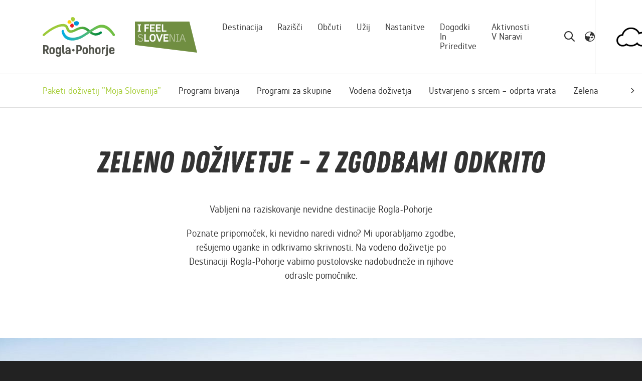

--- FILE ---
content_type: text/html; charset=UTF-8
request_url: https://www.rogla-pohorje.si/sl/paketi-rogla-pohorje/paketi-dozivetij-moja%20-slovenija/2021082613201151/5-paket-dozivetja/
body_size: 13208
content:
<!DOCTYPE html>
<html lang="sl">
<head>
		
	<!-- START (Open Graph) meta data tags for sharing on social networks START -->
	<title>Zeleni Paket Doživetja - Pohorje</title>
	<meta property="og:type" content="website" />
	<meta property="og:url" content="https://www.rogla-pohorje.si/sl/paketi-rogla-pohorje/paketi-dozivetij-moja -slovenija/" />
	<meta property="og:title" content="Zeleni Paket Doživetja - Pohorje" />
	<meta property="og:description" content="Nad Zrečami bomo pogledali pod več stoletji debelo plast zemlje, listja in korenin. V skriti dolini bomo izvedeli, kdo je bil skoraj celo leto tiho." />
	<meta property="og:image" content="https://www.rogla-pohorje.si/img/2021082613464703/mid/opLead/Nina_B._-_FOTOGRAFIJE_-_3526.jpg?m=1629978408" />

	<meta property="twitter:card" content="summary_large_image" />
	<meta property="twitter:url" content="https://www.rogla-pohorje.si/sl/paketi-rogla-pohorje/paketi-dozivetij-moja -slovenija/" />
	<meta property="twitter:title" content="Zeleni Paket Doživetja - Pohorje" />
	<meta property="twitter:description" content="Nad Zrečami bomo pogledali pod več stoletji debelo plast zemlje, listja in korenin. V skriti dolini bomo izvedeli, kdo je bil skoraj celo leto tiho." />
	<meta property="twitter:image" content="https://www.rogla-pohorje.si/img/2021082613464703/mid/opLead/Nina_B._-_FOTOGRAFIJE_-_3526.jpg?m=1629978408" />

	<meta name="description" content="Nad Zrečami bomo pogledali pod več stoletji debelo plast zemlje, listja in korenin. V skriti dolini bomo izvedeli, kdo je bil skoraj celo leto tiho." />
	<meta name="keywords" content="" />
	<link rel="canonical" href="https://www.rogla-pohorje.si/sl/paketi-rogla-pohorje/paketi-dozivetij-moja -slovenija/2021082613201151/zeleno-dozivetje-z-zgodbami-odkrito/" />

	<!-- END (Open Graph) meta data tags for sharing on social networks END -->
	
	<script>
  // Build consent object from cookieconsent categories
  var consent = {
    'ad_storage': (typeof cookieconsent != 'undefined' && cookieconsent.allowedCategory('marketing')) ? 'granted' : 'denied',
    'ad_user_data': (typeof cookieconsent != 'undefined' && cookieconsent.allowedCategory('marketing')) ? 'granted' : 'denied',
    'ad_personalization': (typeof cookieconsent != 'undefined' && cookieconsent.allowedCategory('marketing')) ? 'granted' : 'denied',
    'analytics_storage': (typeof cookieconsent != 'undefined' && cookieconsent.allowedCategory('analytics')) ? 'granted' : 'denied'
  };

  // Set default consent before GTM loads
  window.dataLayer = window.dataLayer || [];
  function gtag(){ dataLayer.push(arguments); }
  gtag('consent', 'default', consent);
</script>
<!-- Google Tag Manager -->
<script>
(function(w,d,s,l,i){
  w[l]=w[l]||[];
  w[l].push({'gtm.start': new Date().getTime(), event:'gtm.js'});
  var f=d.getElementsByTagName(s)[0],
      j=d.createElement(s), dl=l!='dataLayer'?'&l='+l:'';
  j.async=true;
  j.src='https://www.googletagmanager.com/gtm.js?id='+i+dl;
  f.parentNode.insertBefore(j,f);
})(window,document,'script','dataLayer','GTM-M8CN6VN');
</script>
<!-- End Google Tag Manager -->	
	<meta charset="UTF-8" />
	<meta name="copyright" content="Copyright Arctur d. o. o. Vse pravice pridržane." />
	<meta name="author" content="Arctur d.o.o." />
	<meta name="viewport" content="width=device-width, initial-scale=1" />
	<meta http-equiv="X-UA-Compatible" content="IE=edge" />
	<meta name="google-site-verification" content="vaRQe57SxQ1aqfWm5jcNrjrytMrTW0Xl5IFl0mLTbS8" /> <meta name="google-site-verification" content="tG1wgHXaflxJ3Su-ggZD6PFpn3aGev6QglInkj4YJso" />		<link rel="stylesheet" type="text/css" href="/vendor/vendor.min.css?v=1657003380"/>	<link rel="stylesheet" type="text/css" href="/css/style.css?v=1767692837" />
	<!--[if IE 7]>
	<link rel="stylesheet" type="text/css" href="/css/ie7.css" />
	<![endif]-->
	<!--[if IE 8]>
	<link rel="stylesheet" type="text/css" href="/css/ie8.css" />
	<![endif]-->
	
	<link rel="alternate" type="application/rss+xml" href="/rss/rss.php" title="Novice" />

	<link rel="apple-touch-icon" sizes="180x180" href="/favicons/apple-touch-icon.png">
	<link rel="icon" type="image/png" sizes="32x32" href="/favicons/favicon-32x32.png">
	<link rel="icon" type="image/png" sizes="16x16" href="/favicons/favicon-16x16.png">
	<link rel="manifest" href="/favicons/site.webmanifest" crossorigin="use-credentials">
	<link rel="mask-icon" href="/favicons/safari-pinned-tab.svg" color="#5bbad5">
	<meta name="msapplication-TileColor" content="#da532c">
	<meta name="theme-color" content="#333">
	
	<!--[if lt IE 9]>
	<script type="text/javascript" src="/lib/html5shiv/html5shiv-printshiv.min.js"></script>
	<![endif]-->
	<!--<script type="text/javascript" src="/lib/jquery-1.12.0.min.js"></script>-->
	<script src="https://www.recaptcha.net/recaptcha/api.js?onload=captchaCallback&render=explicit&hl=sl" defer></script>	<script type="text/javascript" src="/vendor/vendor.min.js?v=1593106584" defer></script>
	<script type="text/javascript" src="/js/core.min.js?v=1724762858"></script>	<script type="text/javascript" src="/js/deferable.min.js?v=1724853551" defer></script>	<!-- HotJar -->
	<!-- Hotjar Tracking Code for www.rogla-pohorje.si -->
	<script type="text/plain" data-cookiecategory="analytics">
		(function(h,o,t,j,a,r){
			h.hj=h.hj||function(){(h.hj.q=h.hj.q||[]).push(arguments)};
			h._hjSettings={hjid:2015647,hjsv:6};
			a=o.getElementsByTagName('head')[0];
			r=o.createElement('script');r.async=1;
			r.src=t+h._hjSettings.hjid+j+h._hjSettings.hjsv;
			a.appendChild(r);
		})(window,document,'https://static.hotjar.com/c/hotjar-','.js?sv=');
	</script>
	<!-- OptiMonk -->
	<script type="text/plain" data-cookiecategory="analytics">
		(function(e,a){
			var t,r=e.getElementsByTagName("head")[0],c=e.location.protocol;
			t=e.createElement("script");t.type="text/javascript";
			t.charset="utf-8";t.async=!0;t.defer=!0;
			t.src=c+"//front.optimonk.com/public/"+a+"/js/preload.js";r.appendChild(t);
		})(document,"123476");
	</script>
	</head>
<body id="body-content">
<!-- Google Tag Manager (noscript) -->
<noscript><iframe src="https://www.googletagmanager.com/ns.html?id=GTM-M8CN6VN"
height="0" width="0" style="display:none;visibility:hidden"></iframe></noscript>
<!-- End Google Tag Manager (noscript) -->	<header>
	<div class="header-outside-wrapper">
		<!---default header with logo and search is hidden on default template mobile-xs -->
		<div class="container">

			<div class="header-wrapper base-header">
				<div class="left-wrapper">
					<div class="outer-logo-wrapper">
						<a href="/" class="logo-anchor">
							<div class="logo-wrapper color rogla">
	<svg version="1.1" id="Isolation_Mode" xmlns="http://www.w3.org/2000/svg" xmlns:xlink="http://www.w3.org/1999/xlink"
		x="0px" y="0px" width="144px" height="80px" viewBox="0 0 144 80" style="enable-background:new 0 0 144 80;"
		xml:space="preserve">
		<style type="text/css">
			.logo-wrapper.color.rogla .st0 {
				fill: url(#SVGID_22_);
			}

			.logo-wrapper.color.rogla .st1 {
				fill: url(#SVGID_44_);
			}

			.logo-wrapper.color.rogla .st2 {
				fill: #52544C;
			}

			.logo-wrapper.color.rogla .st3 {
				fill: #0099D9;
			}

			.logo-wrapper.color.rogla .st4 {
				fill: #FFCB05;
			}

			.logo-wrapper.color.rogla .st5 {
				fill: #A6CE39;
			}

			.logo-wrapper.color.rogla .st6 {
				fill: #ED1C24;
			}
		</style>
		<g>
			<g>
				<g>
					<linearGradient id="SVGID_22_" gradientUnits="userSpaceOnUse" x1="-7.279141e-02" y1="25.8835"
						x2="118.0964" y2="25.8835">
						<stop offset="0.3771" style="stop-color:#9CCA3A" />
						<stop offset="0.9721" style="stop-color:#008A45" />
					</linearGradient>
					<path id="SVGID_11_" class="st0" d="M38.9,13.9c-4,0.2-7.9,1.5-11.7,3c-9.3,3.7-18.1,9.7-26,16.8c-0.9,0.8-1.8,2.1-0.9,3.4
				c0.7,1.1,2.5,1.1,3.4,0.3c5.6-5,11.7-9.5,18-12.9c5.2-2.8,10.6-5.1,16.3-5.8c1.1-0.1,1.7-0.1,2.8,0s1.7,0.2,2.6,0.5
				c1,0.4,1.1,0.4,1.8,1.1c0.8,0.7,1.3,2,1.7,3.1c1,3,3,6.4,5.7,7.5c5.8,2.1,11.9-2.5,20-5.8c3.7-1.5,8.3-1.7,11.9,0.4
				c3,1.8,3.6,2,6.4,4.3c0.2,0.1,0.3,0.2,0.5,0.3c4.3,3.4,7.9,6.1,12.9,6.7c4.7,0.6,9.2-1.3,12.9-3.8c0.9-0.6,1.1-1.8,0.7-2.9
				c-0.3-0.8-1.3-2.1-2.2-1.5c-3.4,2.3-7.1,4-11.4,3.7c-2.9-0.2-5.3-2-7.9-4.2c-0.1-0.1-0.2-0.2-0.4-0.4c-4.6-3.9-8.4-7.4-14-8.2
				c-6.8-1-12.7,1.6-20,5.6c-2.3,1.3-6.6,1.8-7.8,0.8c-0.7-0.5-1.9-2.4-2.3-3.4c-1-2.8-1.9-5.3-4.1-6.8c-2.3-1.5-4.8-1.9-7.4-1.9
				C40,13.9,39.5,13.9,38.9,13.9" />
				</g>
			</g>
			<g>
				<g>
					<linearGradient id="SVGID_44_" gradientUnits="userSpaceOnUse" x1="37.8143" y1="31.1" x2="144.2502"
						y2="31.1">
						<stop offset="0" style="stop-color:#00AEE9" />
						<stop offset="0.6983" style="stop-color:#71BF44" />
					</linearGradient>
					<path id="SVGID_33_" class="st1" d="M113.7,15.8c-4.7,1-9.2,3.8-13.4,6.4c-5.2,3.2-10.3,6.6-15.5,10c-3.6,2.4-7.2,4.6-11.2,6.2
				c-4.1,1.6-8.4,2.6-12.7,2.8c-4,0.2-8.3-0.6-11.8-2.9c-3.8-2.5-6.1-6.7-7.2-11.6c-0.3-1.5-1.8-1.4-2.7-0.7
				c-1.1,0.9-1.6,2.4-1.3,3.9c1.2,5.5,3.9,10.2,8,13.2c3.9,2.8,8.6,3.7,13.2,3.7c4.7,0,9.4-1.1,13.9-2.7c4.4-1.6,8.4-4.1,12.4-6.7
				c4.9-3.1,9.7-6.4,14.6-9.5c2.2-1.4,4.5-2.7,6.9-3.9c1-0.5,2.1-1,3.2-1.5c0.7-0.3,2.1-0.8,2.5-0.9c4.7-1.3,9.9-0.4,14.2,2.2
				c5.6,3.3,9.4,7.7,13.2,13.4c1.7,2.5,5.4-0.6,3.9-2.9c-3.9-6-8.4-11.8-14.1-15.4c-3.6-2.3-7.6-3.5-11.7-3.5
				C116.4,15.4,115,15.5,113.7,15.8" />
				</g>
			</g>
			<g>
				<path class="st2" d="M138.2,62.8c1.8,0,2.1,0.9,2.1,2.7H136C136,63.8,136.3,62.8,138.2,62.8 M140.2,69.6c0,0.9-0.6,1.5-2.1,1.5
			c-1.3,0-2.2-0.4-2.2-2.6v-0.3h7.4v-2.7c0-3.7-1.7-5.3-5.3-5.3s-5.3,1.9-5.3,5.3v3.1c0,3.7,1.7,5.3,5.3,5.3s5.3-1.4,5.3-4.2h-3.1
			V69.6z M126.8,57.3c0,2.3,3.6,2.3,3.6,0C130.4,55,126.8,55,126.8,57.3 M130.2,60.3H127v12.8c0,2.1-0.5,2.3-1.9,2.3v2.7
			c3.7,0,5-1,5-5.1L130.2,60.3L130.2,60.3z M124.7,60c-1.7-0.3-3.2,0.6-3.8,1.5l-0.1-1.4h-2.9v13.7h3.2V66c0-2,1.6-2.8,3.7-2.6
			L124.7,60L124.7,60z M110.3,71.2c-1.7,0-2.1-1-2.1-2.7v-3c0-1.7,0.4-2.7,2.1-2.7s2.1,1,2.1,2.7v3
			C112.4,70.2,111.9,71.2,110.3,71.2 M110.3,74c3.6,0,5.3-1.6,5.3-5.3v-3.3c0-3.7-1.7-5.3-5.3-5.3c-3.6,0-5.3,1.7-5.3,5.3v3.3
			C105,72.3,106.7,74,110.3,74 M102.8,73.8v-9c0-2.9-1.4-4.8-4.3-4.8c-1.1,0-2.2,0.3-2.9,1.2v-5.3h-3.2v17.8h3.2v-8.6
			c0-1.5,0.7-2.3,2-2.3s2,0.6,2,2.3v8.6L102.8,73.8L102.8,73.8z M84.9,71.2c-1.7,0-2.1-1-2.1-2.7v-3c0-1.7,0.4-2.7,2.1-2.7
			s2.1,1,2.1,2.7v3C87,70.2,86.6,71.2,84.9,71.2 M84.9,74c3.6,0,5.3-1.6,5.3-5.3v-3.3c0-3.7-1.7-5.3-5.3-5.3c-3.6,0-5.3,1.7-5.3,5.3
			v3.3C79.6,72.3,81.3,74,84.9,74 M70.4,65.2v-6.4h1.3c2.5,0,3,0.9,3,2.6v1.3c0,1.7-0.8,2.5-3.1,2.5H70.4z M67.2,55.9v17.8h3.3v-5.5
			h1.2c4.2,0,6.3-1.7,6.3-5.4v-1.6c0-3.8-2-5.3-6.3-5.3C71.7,55.9,67.2,55.9,67.2,55.9z M61.3,68.5c1.4,0,2.4-0.9,2.4-2.4
			s-1-2.4-2.4-2.4s-2.5,1-2.5,2.4S59.9,68.5,61.3,68.5 M48.7,64.8c0-1.5,0.5-1.9,1.9-1.9c1.7,0,2.1,1,2.1,3.1
			c-4.7-0.3-7.4,0.9-7.4,4.2c0,2.6,1.7,3.9,3.9,3.9c1.5,0,2.8-0.7,3.6-1.8l0.3,1.6h2.6v-8.4c0-3.5-1.6-5.3-5.1-5.3
			c-3.3,0-5.1,1.4-4.9,4.8h3V64.8z M52.6,68.3C52.5,69.7,52,71,50.1,71c-1.1,0-1.9-0.3-1.9-1.2C48.2,68.7,49.3,68,52.6,68.3
			 M39.1,68.8c0,3.9,1.1,5,4.8,5v-3.1c-1.3,0-1.6-0.5-1.6-2V55.9h-3.2V68.8z M31.3,71c-1.3,0-2-0.8-2-2.7v-2.8c0-2,0.8-2.6,2-2.6
			c1.6,0,2.1,1.2,2.1,2.7v2.7C33.5,70,33,71,31.3,71 M30.7,73.8c1.6,0,2.4-0.6,2.9-1.4V74c0,1.7-0.5,2.5-2.2,2.5
			c-1.3,0-1.9-0.6-1.9-1.6h-3c0,2.9,1.6,4.3,4.9,4.3s5.2-1.7,5.2-5.2V60H34l-0.2,1.5c-0.5-1-1.6-1.6-3.1-1.6c-2.7,0-4.4,1.5-4.4,5.3
			v3.4C26.2,72.2,27.9,73.8,30.7,73.8 M18.8,71.2c-1.7,0-2.1-1-2.1-2.7v-3c0-1.7,0.4-2.7,2.1-2.7s2.1,1,2.1,2.7v3
			C20.9,70.2,20.5,71.2,18.8,71.2 M18.8,74c3.6,0,5.3-1.6,5.3-5.3v-3.3c0-3.7-1.7-5.3-5.3-5.3s-5.3,1.7-5.3,5.3v3.3
			C13.5,72.3,15.2,74,18.8,74 M4.2,64.5v-5.7h1.4c2.5,0,2.9,0.9,2.9,2.6V62c0,1.7-0.6,2.5-3,2.5H4.2z M12.7,73.8L8.8,67
			c2.2-0.7,3.1-2.1,3.1-4.8v-0.9c0-3.8-2-5.3-6.3-5.3H1v17.8h3.2v-6.3h1.2l3.5,6.3H12.7z" />
				<path class="st3" d="M62.2,11c-0.8,2.9,2.2,6.7,6.2,6c2.9-0.5,4.3-3.7,3.6-6.2C70.7,6.6,63,8.3,62.2,11" />
				<path class="st4"
					d="M57.4,11.4c0.8-2.3-1.4-5.5-4.6-5.1C50.5,6.5,49.2,9,49.7,11C50.4,14.4,56.7,13.4,57.4,11.4" />
				<path class="st5"
					d="M60.3,8.9c2.7,0,5.1-3.5,3.5-6.7c-1.1-2.3-4.2-2.7-6.1-1.5C54.5,2.8,57.9,8.9,60.3,8.9" />
				<path class="st6" d="M60,13.1c-2.3-0.7-5.4,1.6-5,4.8c0.3,2.3,2.8,3.6,4.9,3C63.2,20,62.1,13.7,60,13.1" />
			</g>
		</g>
	</svg>
</div>						</a>
												<a href="https://www.slovenia.info/en" target="_blank" style="display: block;">
							<div class="logo-wrapper color sto">
   <svg version="1.1" id="Layer_1" xmlns="http://www.w3.org/2000/svg" xmlns:xlink="http://www.w3.org/1999/xlink" x="0px"
      y="0px" width="124.2417px" height="62px" viewBox="0 0 124.2417 62" style="enable-background:new 0 0 124.2417 62;"
      xml:space="preserve">
      <style type="text/css">
         .logo-wrapper.color.sto .st0 {
            fill: #708E41;
         }

         .logo-wrapper.color.sto .st1 {
            fill: #FFFFFF;
         }

         .logo-wrapper.color.sto .st2 {
            fill: #B6C59C;
         }
      </style>
      <polyline class="st0" points="0,0.0136 0,46.6476 124.2417,62 108.7863,0 " />
      <path class="st1" d="M5.4686,20.3164h6.5466v-2.0566l-1.8464-0.2306V7.7507l1.8464-0.2102V5.4831H5.4686v2.0574l1.849,0.2102
   v10.2786l-1.849,0.2306 M21.9382,8.0842h6.3356V5.4831h-9.1903v14.8333h2.8547V14.065h5.3903v-2.5586h-5.3903V8.0842z
	M29.9925,20.3164h9.7136v-2.6428h-6.8589V14.065h5.7051v-2.5586h-5.7051V8.0842h6.8589V5.4831h-9.7136V20.3164z M41.8674,20.3164
   h9.7119v-2.6428h-6.8589V14.065h5.7068v-2.5586h-5.7068V8.0842h6.8589V5.4831h-9.7119V20.3164z M53.7618,20.3164h9.2099v-2.6428
   h-6.379V5.4831h-2.8309V20.3164z" />
      <path class="st2" d="M16.2739,35.9138c0-6.1059-8.2663-2.9176-8.2663-7.0478c0-1.8685,1.4261-2.2871,3.1049-2.2871
   c1.2789,0,2.4973,0.6288,3.6903,1.9077l1.1146-1.0696c-1.2602-1.4473-2.9372-2.3697-4.8049-2.3697
   c-2.4114,0-4.8457,0.8807-4.8457,3.6699c0,6.2931,8.245,2.6649,8.245,7.2375c0,1.974-1.5724,2.8121-3.3567,2.8121
   c-1.6167,0-2.9381-0.7564-4.1131-1.8456l-1.1317,1.0696c1.4065,1.489,3.1474,2.2225,5.2252,2.2225
   C13.7757,40.2133,16.2739,38.8715,16.2739,35.9138" />
      <path class="st1" d="M18.8112,39.9836h9.2099v-2.6428h-6.3782V25.1503h-2.8317V39.9836 M41.5509,32.0535
   c0-4.2595-1.3223-7.1134-6.1051-7.1134c-4.7811,0-6.1025,2.8538-6.1025,7.1134c0,4.2791,0.8577,8.1395,6.1025,8.1395
   C40.6898,40.1929,41.5509,36.3325,41.5509,32.0535 M38.5728,31.7386v0.8398c0,2.8734-0.0426,5.0337-3.127,5.0337
   c-2.9372,0-3.1253-2.1391-3.1253-4.867v-1.0066c0-2.3297,0.1676-4.2374,3.1253-4.2374
   C38.3626,27.5012,38.5728,29.3264,38.5728,31.7386 M50.3208,39.9836l5.5375-14.8333h-3.0827l-3.8604,11.0359H48.871l-3.8817-11.0359
   h-3.081l5.5579,14.8333H50.3208z M57.076,39.9836h9.7102v-2.6428h-6.8564v-3.6103h5.7051v-2.5577h-5.7051v-3.4197h6.8564v-2.6028
   H57.076V39.9836z" />
      <path class="st2" d="M77.2366,39.9828h2.4744V25.2141h-1.5937v13.0057h-0.0425l-6.3552-13.0057h-2.4769v14.7687h1.6167V26.9737h0.04
	M82.1462,39.9828h5.5375v-1.1121l-1.9494-0.2323V26.5789l1.9494-0.2527v-1.0925h-5.5375v1.0925l1.9485,0.2527v12.0595
   l-1.9485,0.2323V39.9828z M99.7049,39.9828h1.803l-5.369-14.7687h-2.0574l-5.3503,14.7687h1.826l1.5316-4.4262h6.0634
   L99.7049,39.9828z M95.1306,26.5976l2.5169,7.5124h-5.055l2.4956-7.5124H95.1306z" />
   </svg>
</div>						</a>
											</div>

					<div class="main-menu-wrapper">
						<nav class="navbar navbar-expand-xl navbar-light main-navigation">	<div class="collapse navbar-collapse" id="bs-main-menu-collapse">		<ul id="main-menu-bootstrap" class="navbar-nav"><li class="nav-item bs-level1 first" style="display:none;"><a href="/sl/iskalnik/" data-url-v-dir="iskalnik" class="nav-link bs-level1" title="Iskalnik">Iskalnik</a></li>
<li class="nav-item bs-level1" style="display:none;"><a href="/sl/v-ospredju/" data-url-v-dir="v-ospredju" class="nav-link bs-level1" title="V ospredju">V ospredju</a></li>
<li class="nav-item bs-level1" style="display:none;"><a href="/sl/novice/" data-url-v-dir="novice" class="nav-link bs-level1" title="Novice">Novice</a></li>
<li class="nav-item bs-level1" style="display:none;"><a href="/sl/dogodki/" data-url-v-dir="dogodki" class="nav-link bs-level1" title="Dogodki">Dogodki</a></li>
<li class="nav-item bs-level1" style="display:none;"><a href="/sl/o-nas/" data-url-v-dir="o-nas" class="nav-link bs-level1" title="O nas">O nas</a></li>
<li class="nav-item bs-level1" style="display:none;"><a href="#" data-url-v-dir="mediateka" class="nav-link bs-level1" title="Mediateka">Mediateka</a></li>
<li class="nav-item bs-level1"><a href="/sl/destinacija/" data-url-v-dir="destinacija" class="nav-link bs-level1" title="Destinacija">Destinacija</a></li>
<li class="nav-item bs-level1"><a href="/sl/razisci/" data-url-v-dir="razisci" class="nav-link bs-level1" title="Razišči">Razišči</a></li>
<li class="nav-item bs-level1"><a href="/sl/obcuti/" data-url-v-dir="obcuti" class="nav-link bs-level1" title="Občuti">Občuti</a></li>
<li class="nav-item bs-level1"><a href="/sl/uzij/" data-url-v-dir="uzij" class="nav-link bs-level1" title="Užij">Užij</a></li>
<li class="nav-item bs-level1"><a href="/sl/nastanitve/" data-url-v-dir="nastanitve" class="nav-link bs-level1" title="Nastanitve">Nastanitve</a></li>
<li class="nav-item bs-level1"><a href="/sl/dogodki-in-prireditve/" data-url-v-dir="dogodki-in-prireditve" class="nav-link bs-level1" title="Dogodki in prireditve">Dogodki in prireditve</a></li>
<li class="nav-item bs-level1"><a href="/sl/destinacija/aktivnosti-v-naravi/" data-url-v-dir="aktivnosti-v-naravi" class="nav-link bs-level1" title="Aktivnosti v naravi">Aktivnosti v naravi</a></li>
<li class="nav-item bs-level1" style="display:none;"><a href="/sl/vklopi-zeleno/" data-url-v-dir="vklopi-zeleno" class="nav-link bs-level1" title="Vklopi zeleno">Vklopi zeleno</a></li>
<li class="nav-item bs-level1" style="display:none;"><a href="/sl/blog/" data-url-v-dir="blog" class="nav-link bs-level1" title="Blog">Blog</a></li>
<li class="nav-item bs-level1" style="display:none;"><a href="/sl/aplikacije/" data-url-v-dir="aplikacije" class="nav-link bs-level1" title="Digital">Digital</a></li>
<li class="nav-item bs-level1" style="display:none;"><a href="#" data-url-v-dir="eml-profil-uporabnika" class="nav-link bs-level1" title="Eml profil uporabnika">Eml profil uporabnika</a></li>
<li class="nav-item bs-level1" style="display:none;"><a href="/sl/izjava-o-varstvu-osebnih-podatkov/" data-url-v-dir="izjava-o-varstvu-osebnih-podatkov" class="nav-link bs-level1" title="Izjava o varstvu osebnih podatkov">Izjava o varstvu osebnih podatkov</a></li>
<li class="nav-item bs-level1 bs-level1-open dropdown" style="display:none;"><a href="/sl/paketi-rogla-pohorje/" data-url-v-dir="paketi-rogla-pohorje" class="nav-link dropdown-toggle bs-level1" data-toggle="dropdown" role="button" aria-haspopup="true" aria-expanded="false"  title="Paketi Rogla-Pohorje">Paketi Rogla-Pohorje</a>
<ul class="dropdown-menu bs-level2">
<li class="nav-item bs-level2 bs-level2-open first"><a href="/sl/paketi-rogla-pohorje/paketi-dozivetij-moja -slovenija/" data-url-v-dir="paketi-dozivetij-moja -slovenija" class="nav-link bs-level2" title="Paketi doživetij &quot;Moja Slovenija&quot;">Paketi doživetij &quot;Moja Slovenija&quot;</a></li>
<li class="nav-item bs-level2" style="display:none;"><a href="#" data-url-v-dir="paketi-dozivetij-pohorje365" class="nav-link bs-level2" title="Paketi doživetij &quot;Pohorje365&quot;">Paketi doživetij &quot;Pohorje365&quot;</a></li>
<li class="nav-item bs-level2"><a href="/sl/paketi-rogla-pohorje/programi-bivanja/" data-url-v-dir="programi-bivanja" class="nav-link bs-level2" title="Programi bivanja">Programi bivanja</a></li>
<li class="nav-item bs-level2"><a href="/sl/paketi-rogla-pohorje/programi-za-skupine/" data-url-v-dir="programi-za-skupine" class="nav-link bs-level2" title="Programi za skupine">Programi za skupine</a></li>
<li class="nav-item bs-level2"><a href="/sl/paketi-rogla-pohorje/vodena-dozivetja/" data-url-v-dir="vodena-dozivetja" class="nav-link bs-level2" title="Vodena doživetja">Vodena doživetja</a></li>
<li class="nav-item bs-level2"><a href="/sl/paketi-rogla-pohorje/ustvarjeno-s-srcem-odprta-vrata/" data-url-v-dir="ustvarjeno-s-srcem-odprta-vrata" class="nav-link bs-level2" title="Ustvarjeno s srcem – odprta vrata">Ustvarjeno s srcem – odprta vrata</a></li>
<li class="nav-item bs-level2"><a href="/sl/paketi-rogla-pohorje/zelena-dozivetja/" data-url-v-dir="zelena-dozivetja" class="nav-link bs-level2" title="Zelena doživetja">Zelena doživetja</a></li>
</ul>
</li>
<li class="nav-item bs-level1 dropdown" style="display:none;"><a href="/sl/publikacije/casopis/" data-url-v-dir="publikacije" class="nav-link dropdown-toggle bs-level1" data-toggle="dropdown" role="button" aria-haspopup="true" aria-expanded="false"  title="Publikacije">Publikacije</a>
<ul class="dropdown-menu bs-level2">
<li class="nav-item bs-level2 first"><a href="/sl/publikacije/casopis/" data-url-v-dir="casopis" class="nav-link bs-level2" title="Časopis">Časopis</a></li>
<li class="nav-item bs-level2" style="display:none;"><a href="#" data-url-v-dir="katalogi" class="nav-link bs-level2" title="Katalogi">Katalogi</a></li>
<li class="nav-item bs-level2"><a href="/sl/publikacije/katalogi-in-zemljevidi/" data-url-v-dir="katalogi-in-zemljevidi" class="nav-link bs-level2" title="Katalogi in zemljevidi">Katalogi in zemljevidi</a></li>
<li class="nav-item bs-level2" style="display:none;"><a href="#" data-url-v-dir="zemljevidi" class="nav-link bs-level2" title="Zemljevidi">Zemljevidi</a></li>
</ul>
</li>
<li class="nav-item bs-level1" style="display:none;"><a href="/sl/e-napovednik/" data-url-v-dir="e-napovednik" class="nav-link bs-level1" title="E napovednik">E napovednik</a></li>
<li class="nav-item bs-level1 dropdown" style="display:none;"><a href="/sl/video/turisticna-destinacija-rogla-pohorje-/" data-url-v-dir="video" class="nav-link dropdown-toggle bs-level1" data-toggle="dropdown" role="button" aria-haspopup="true" aria-expanded="false"  title="Video">Video</a>
<ul class="dropdown-menu bs-level2">
<li class="nav-item bs-level2 first"><a href="/sl/video/turisticna-destinacija-rogla-pohorje-/" data-url-v-dir="turisticna-destinacija-rogla-pohorje-" class="nav-link bs-level2" title="Turistična destinacija Rogla-Pohorje ">Turistična destinacija Rogla-Pohorje </a></li>
<li class="nav-item bs-level2"><a href="/sl/video/razisci--obcuti--uzij/" data-url-v-dir="razisci--obcuti--uzij" class="nav-link bs-level2" title="Razišči, občuti, užij">Razišči, občuti, užij</a></li>
<li class="nav-item bs-level2"><a href="/sl/video/360-virtualni-sprehodi/" data-url-v-dir="360-virtualni-sprehodi" class="nav-link bs-level2" title="360° virtualni sprehodi">360° virtualni sprehodi</a></li>
<li class="nav-item bs-level2"><a href="/sl/video/moja-slovenija/" data-url-v-dir="moja-slovenija" class="nav-link bs-level2" title="Moja Slovenija">Moja Slovenija</a></li>
</ul>
</li>
<li class="nav-item bs-level1" style="display:none;"><a href="/sl/poslovne-strani/" data-url-v-dir="poslovne-strani" class="nav-link bs-level1" title="Poslovne strani">Poslovne strani</a></li>
<li class="nav-item bs-level1" style="display:none;"><a href="/sl/zemljevid-strani/" data-url-v-dir="zemljevid-strani" class="nav-link bs-level1" title="Zemljevid strani">Zemljevid strani</a></li>
<li class="nav-item bs-level1" style="display:none;"><a href="/" data-url-v-dir="360" class="nav-link bs-level1" title="360°">360°</a></li>
<li class="nav-item bs-level1" style="display:none;"><a href="#" data-url-v-dir="kolofon-star" class="nav-link bs-level1" title="Kolofon star">Kolofon star</a></li>
<li class="nav-item bs-level1" style="display:none;"><a href="/sl/kolofon/" data-url-v-dir="kolofon" class="nav-link bs-level1" title="Kolofon">Kolofon</a></li>
<li class="nav-item bs-level1" style="display:none;"><a href="/sl/gdpr/" data-url-v-dir="gdpr" class="nav-link bs-level1" title="GDPR">GDPR</a></li>
<li class="nav-item bs-level1" style="display:none;"><a href="/sl/spletna-trgovina/" data-url-v-dir="spletna-trgovina" class="nav-link bs-level1" title="Spletna trgovina">Spletna trgovina</a></li>
<li class="nav-item bs-level1" style="display:none;"><a href="/sl/faq/" data-url-v-dir="faq" class="nav-link bs-level1" title="FAQ">FAQ</a></li>
<li class="nav-item bs-level1" style="display:none;"><a href="#" data-url-v-dir="api" class="nav-link bs-level1" title="api">api</a></li>
<li class="nav-item bs-level1" style="display:none;"><a href="/sl/3d-modeli/" data-url-v-dir="3d-modeli" class="nav-link bs-level1" title="3d modeli">3d modeli</a></li>
		</ul>	</div></nav>					</div>
				</div>

				<div class="center-wrapper">
					<div class="extra-icons">
						<div class="header-icons-wrapper">
							<div class="icons-list"><div class="icon-item search-icon">	<img src="/svg/search.svg" alt="search"></div><div class="icon-item">	<div class="language-dropdown">	<div class="dropdown show">		<a class="dropdown-toggle language-dropdown-title" href="#" role="button" id="dropdownMenuLink" data-toggle="dropdown" aria-haspopup="true" aria-expanded="false">	<div class="language-icon-wrapper">
		<svg version="1.1" id="Isolation_Mode" xmlns="http://www.w3.org/2000/svg" xmlns:xlink="http://www.w3.org/1999/xlink" x="0px"
		y="0px" width="20px" height="20px" viewBox="0 0 20 20" style="enable-background:new 0 0 20 20;" xml:space="preserve">
   <style type="text/css">
	   .st0{fill:#333333;}
   </style>
   <g>
	   <g>
		   <path class="st0" d="M10.7,15.5c-0.6-0.4-1.3,0.2-1.6,0.8c-0.2,0.6,0,1.1,0.6,1.2c0.3,0.1,0.7,0.1,1-0.1c0.7-0.3,0.6-1.1,0.3-1.7
			   C10.9,15.7,10.8,15.6,10.7,15.5z"/>
		   <path class="st0" d="M15.6,10c-0.2,0-0.3,0-0.5,0c-0.6,0.1-1.2,0.2-1.7,0.5c-0.3,0.1-0.5,0.3-0.8,0.4C12.3,11,12,11,11.7,11.2
			   c-0.2,0.1-0.3,0.3-0.3,0.4c-0.1,0.4,0.1,0.6,0.4,0.8c0.4,0.2,0.9,0.5,1.3,0.7c0.4,0.2,0.8,0.5,1.2,0.4c0.3,0,0.6-0.3,0.8-0.5
			   c0.3-0.3,0.6-0.5,0.9-0.8s0.8-0.7,1-1.2c0.1-0.3,0-0.6-0.2-0.8C16.3,10.1,16,10,15.6,10z"/>
		   <path class="st0" d="M20,9.8C20,9.8,20,9.7,20,9.8c0-0.1,0-0.2,0-0.2c0-0.1,0-0.1,0-0.2l0,0c0,0,0-0.1,0-0.2l0,0
			   c-0.2-2.3-1.2-4.5-2.9-6.2s-3.8-2.7-6.2-2.9l0,0c-0.1,0-0.2,0-0.3,0c0,0,0,0-0.1,0s-0.1,0-0.2,0c0,0,0,0-0.1,0s-0.2,0-0.3,0
			   C9.9,0,9.8,0,9.8,0H9.7H9.6C9.5,0,9.4,0,9.4,0l0,0C6.9,0.1,4.7,1.2,2.9,2.9C1.2,4.6,0.2,6.8,0,9.1C0,9.4,0,9.7,0,10
			   c0,0.1,0,0.2,0,0.2s0,0,0,0.1v0.1v0.1v0.1v0.1v0.1C0,11,0,11,0,11v0.1v0.1l0,0c0.1,0.7,0.2,1.4,0.5,2l0,0c0,0,0,0.1,0.1,0.2l0,0
			   v0.1v0.1v0.1c0.9,2.2,2.6,4,4.7,5.1l0,0c0,0,0.1,0,0.2,0.1h0.1l0,0C7.1,19.7,8.5,20,10,20l0,0c0.1,0,0.2,0,0.3,0l0,0
			   c0.1,0,0.1,0,0.2,0l0,0c2.5-0.1,4.8-1.2,6.6-2.9c1.8-1.8,2.8-4.1,2.9-6.6l0,0c0-0.1,0-0.1,0-0.2l0,0c0-0.1,0-0.2,0-0.3l0,0
			   C20,9.9,20,9.8,20,9.8z M10,18.7H9.9c0,0-0.1-0.1-0.2-0.1c-0.1,0-0.1-0.1-0.2-0.1c-0.1-0.1-0.3-0.2-0.4-0.3
			   c-0.3-0.2-0.6-0.5-0.8-0.8c-0.5-0.7-0.4-1.5,0-2.2c0.3-0.5,0.8-0.9,1.1-1.3c0.4-0.5,0.7-1.1,0.9-1.7c0.2-0.5,0.1-1.2-0.3-1.6
			   c-0.2-0.7-1-1-1.6-1.1c-0.1,0-0.2,0-0.2,0c-0.2,0-0.4,0-0.5,0c-0.6,0-1.3,0-1.9,0s-1.1,0.2-1.7,0c-0.5-0.3-1-0.7-1.4-0.8
			   C2.3,8.6,1.8,8.6,1.5,8.6C2.1,4.4,5.7,1.3,10,1.3c0.6,0,1.3,0.1,1.8,0.2c0,0.7,0.6,1.1,0.3,1.8c-0.4,0.9-1.6,1.2-2.1,2.1
			   c-0.2,0.4-0.2,0.9,0,1.3c0.2,0.3,0.3,0.6,0.5,0.9c0.2,0.4,0.4,0.9,0.9,1.2c1.2,0.7,1.3-1.5,2.2-1.6c0.4-0.1,0.7,0.2,0.9,0.5
			   c0.3,0.4,0.4,0.8,1,0.9c0.3,0.1,0.7,0,1,0c0.2,0,1.9-0.3,1.9-0.4c0.1,0.6,0.2,1.2,0.2,1.9C18.7,14.8,14.8,18.7,10,18.7z"/>
	   </g>
   </g>
   </svg>
</div>

</a>		<div class="dropdown-menu dropdown-menu-right" aria-labelledby="dropdownMenuLink"><a class="dropdown-item" href="/sl/paketi-rogla-pohorje/paketi-dozivetij-moja -slovenija/">slovensko</a><a class="dropdown-item" href="/en/packages-rogla-pohorje/packages/">english</a><a class="dropdown-item" href="/de/pakete/pakete/">deutsch</a><a class="dropdown-item" href="/it">italian</a></div>	</div></div></div></div>						</div>
					</div>
					<div class="navigation toggle-mobile-navigation">
						<div class="navigation-line"></div>
						<div class="navigation-line"></div>
						<div class="navigation-line"></div>
					</div>
				</div>
				<div class="right-wrapper">
					<div class="weather-outer-wrapper">
						<div class="weather-wrapper">	<div class="weather-icon">		<img class="white" src="/images/arso/white/prevCloudy.png" alt="prevCloudy.png">		<img class="black" src="/images/arso/black/prevCloudy.png" alt="prevCloudy.png">	</div>	<div class="weather-text">		<div class="text">			</div>		<div class="value">			-4 °C		</div>	</div></div>					</div>
				</div>

			</div>

		</div>
	</div>

	<div class="header-sub-navigation-wrapper">	<div class="container">		<div class="sub-navigation-wrapper">			<div class="sub-navigation-item active">				<a href="/sl/paketi-rogla-pohorje/paketi-dozivetij-moja -slovenija/">					Paketi doživetij &quot;Moja Slovenija&quot;				</a>			</div>			<div class="sub-navigation-item">				<a href="/sl/paketi-rogla-pohorje/programi-bivanja/">					Programi bivanja				</a>			</div>			<div class="sub-navigation-item">				<a href="/sl/paketi-rogla-pohorje/programi-za-skupine/">					Programi za skupine				</a>			</div>			<div class="sub-navigation-item">				<a href="/sl/paketi-rogla-pohorje/vodena-dozivetja/">					Vodena doživetja				</a>			</div>			<div class="sub-navigation-item">				<a href="/sl/paketi-rogla-pohorje/ustvarjeno-s-srcem-odprta-vrata/">					Ustvarjeno s srcem – odprta vrata				</a>			</div>			<div class="sub-navigation-item">				<a href="/sl/paketi-rogla-pohorje/zelena-dozivetja/">					Zelena doživetja				</a>			</div>			<div class="arrow-left">				<div class="fa fa-angle-left"></div>			</div>			<div class="arrow-right">				<div class="fa fa-angle-right"></div>			</div>		</div>	</div></div>
</header>

<div id="mobile-navigation-wrapper">

	<div id="mobile-navigation-inner-wrapper">
		<div class="mobile-navigation-wrapper-header">
			<div class="header-outside-wrapper">
				<!---default header with logo and search is hidden on default template mobile-xs -->
				<div class="container">

					<div class="header-wrapper base-header">
						<div class="left-wrapper">
							<a href="/" class="logo-anchor mobile-navigation">
								<div class="logo-wrapper black rogla">
	<svg version="1.1" id="Isolation_Mode" xmlns="http://www.w3.org/2000/svg" xmlns:xlink="http://www.w3.org/1999/xlink"
		x="0px" y="0px" width="144px" height="80px" viewBox="0 0 144 80" style="enable-background:new 0 0 144 80;"
		xml:space="preserve">
		<style type="text/css">
			.logo-wrapper.black.rogla .st0 {
				fill: #333 !important;
			}
		</style>
		<g>
			<g>
				<defs>
					<path id="SVGID_1_" d="M38.9,13.9c-4,0.2-7.9,1.5-11.7,3c-9.3,3.7-18.1,9.7-26,16.8c-0.9,0.8-1.8,2.1-0.9,3.4
				c0.7,1.1,2.5,1.1,3.4,0.3c5.6-5,11.7-9.5,18-12.9c5.2-2.8,10.6-5.1,16.3-5.8c1.1-0.1,1.7-0.1,2.8,0c1.1,0.1,1.7,0.2,2.6,0.5
				c1,0.4,1.1,0.4,1.8,1.1c0.8,0.7,1.3,2,1.7,3.1c1,3,3,6.4,5.7,7.5c5.8,2.1,11.9-2.5,20-5.8c3.7-1.5,8.3-1.7,11.9,0.4
				c3,1.8,3.6,2,6.4,4.3c0.2,0.1,0.3,0.2,0.5,0.3c4.3,3.4,7.9,6.1,12.9,6.7c4.7,0.6,9.2-1.3,12.9-3.8c0.9-0.6,1.1-1.8,0.7-2.9
				c-0.3-0.8-1.3-2.1-2.2-1.5c-3.4,2.3-7.1,4-11.4,3.7c-2.9-0.2-5.3-2-7.9-4.2c-0.1-0.1-0.2-0.2-0.4-0.4c-4.6-3.9-8.4-7.4-14-8.2
				c-6.8-1-12.7,1.6-20,5.6c-2.3,1.3-6.6,1.8-7.8,0.8c-0.7-0.5-1.9-2.4-2.3-3.4c-1-2.8-1.9-5.3-4.1-6.8c-2.3-1.5-4.8-1.9-7.4-1.9
				C40,13.9,39.5,13.9,38.9,13.9" />
				</defs>
				<use xlink:href="#SVGID_1_" style="overflow:visible;fill:#333;" />
				<clipPath id="SVGID_2_">
					<use xlink:href="#SVGID_1_" style="overflow:visible;" />
				</clipPath>
			</g>
			<g>
				<defs>
					<path id="SVGID_3_" d="M113.7,15.8c-4.7,1-9.2,3.8-13.4,6.4c-5.2,3.2-10.3,6.6-15.5,10c-3.6,2.4-7.2,4.6-11.2,6.2
				c-4.1,1.6-8.4,2.6-12.7,2.8c-4,0.2-8.3-0.6-11.8-2.9c-3.8-2.5-6.1-6.7-7.2-11.6c-0.3-1.5-1.8-1.4-2.7-0.7
				c-1.1,0.9-1.6,2.4-1.3,3.9c1.2,5.5,3.9,10.2,8,13.2c3.9,2.8,8.6,3.7,13.2,3.7c4.7,0,9.4-1.1,13.9-2.7c4.4-1.6,8.4-4.1,12.4-6.7
				c4.9-3.1,9.7-6.4,14.6-9.5c2.2-1.4,4.5-2.7,6.9-3.9c1-0.5,2.1-1,3.2-1.5c0.7-0.3,2.1-0.8,2.5-0.9c4.7-1.3,9.9-0.4,14.2,2.2
				c5.6,3.3,9.4,7.7,13.2,13.4c1.7,2.5,5.4-0.6,3.9-2.9c-3.9-6-8.4-11.8-14.1-15.4c-3.6-2.3-7.6-3.5-11.7-3.5
				C116.4,15.4,115,15.5,113.7,15.8" />
				</defs>
				<use xlink:href="#SVGID_3_" style="overflow:visible;fill:#333;" />
				<clipPath id="SVGID_4_">
					<use xlink:href="#SVGID_3_" style="overflow:visible;" />
				</clipPath>
			</g>
			<g>
				<path class="st0" d="M138.2,62.8c1.8,0,2.1,0.9,2.1,2.7H136C136,63.8,136.3,62.8,138.2,62.8 M140.2,69.6c0,0.9-0.6,1.5-2.1,1.5
			c-1.3,0-2.2-0.4-2.2-2.6v-0.3h7.4v-2.7c0-3.7-1.7-5.3-5.3-5.3c-3.6,0-5.3,1.9-5.3,5.3v3.1c0,3.7,1.7,5.3,5.3,5.3
			c3.6,0,5.3-1.4,5.3-4.2H140.2z M126.8,57.3c0,2.3,3.6,2.3,3.6,0C130.4,55,126.8,55,126.8,57.3 M130.2,60.3H127v12.8
			c0,2.1-0.5,2.3-1.9,2.3v2.7c3.7,0,5-1,5-5.1V60.3z M124.7,60c-1.7-0.3-3.2,0.6-3.8,1.5l-0.1-1.4h-2.9v13.7h3.2V66
			c0-2,1.6-2.8,3.7-2.6V60z M110.3,71.2c-1.7,0-2.1-1-2.1-2.7v-3c0-1.7,0.4-2.7,2.1-2.7c1.7,0,2.1,1,2.1,2.7v3
			C112.4,70.2,111.9,71.2,110.3,71.2 M110.3,74c3.6,0,5.3-1.6,5.3-5.3v-3.3c0-3.7-1.7-5.3-5.3-5.3c-3.6,0-5.3,1.7-5.3,5.3v3.3
			C105,72.3,106.7,74,110.3,74 M102.8,73.8v-9c0-2.9-1.4-4.8-4.3-4.8c-1.1,0-2.2,0.3-2.9,1.2v-5.3h-3.2v17.8h3.2v-8.6
			c0-1.5,0.7-2.3,2-2.3c1.3,0,2,0.6,2,2.3v8.6H102.8z M84.9,71.2c-1.7,0-2.1-1-2.1-2.7v-3c0-1.7,0.4-2.7,2.1-2.7
			c1.7,0,2.1,1,2.1,2.7v3C87,70.2,86.6,71.2,84.9,71.2 M84.9,74c3.6,0,5.3-1.6,5.3-5.3v-3.3c0-3.7-1.7-5.3-5.3-5.3
			c-3.6,0-5.3,1.7-5.3,5.3v3.3C79.6,72.3,81.3,74,84.9,74 M70.4,65.2v-6.4h1.3c2.5,0,3,0.9,3,2.6v1.3c0,1.7-0.8,2.5-3.1,2.5H70.4z
			 M67.2,55.9v17.8h3.3v-5.5h1.2c4.2,0,6.3-1.7,6.3-5.4v-1.6c0-3.8-2-5.3-6.3-5.3H67.2z M61.3,68.5c1.4,0,2.4-0.9,2.4-2.4
			c0-1.5-1-2.4-2.4-2.4c-1.4,0-2.5,1-2.5,2.4C58.8,67.5,59.9,68.5,61.3,68.5 M48.7,64.8c0-1.5,0.5-1.9,1.9-1.9c1.7,0,2.1,1,2.1,3.1
			c-4.7-0.3-7.4,0.9-7.4,4.2c0,2.6,1.7,3.9,3.9,3.9c1.5,0,2.8-0.7,3.6-1.8l0.3,1.6h2.6v-8.4c0-3.5-1.6-5.3-5.1-5.3
			c-3.3,0-5.1,1.4-4.9,4.8H48.7z M52.6,68.3c-0.1,1.4-0.6,2.7-2.5,2.7c-1.1,0-1.9-0.3-1.9-1.2C48.2,68.7,49.3,68,52.6,68.3
			 M39.1,68.8c0,3.9,1.1,5,4.8,5v-3.1c-1.3,0-1.6-0.5-1.6-2V55.9h-3.2V68.8z M31.3,71c-1.3,0-2-0.8-2-2.7v-2.8c0-2,0.8-2.6,2-2.6
			c1.6,0,2.1,1.2,2.1,2.7v2.7C33.5,70,33,71,31.3,71 M30.7,73.8c1.6,0,2.4-0.6,2.9-1.4v1.6c0,1.7-0.5,2.5-2.2,2.5
			c-1.3,0-1.9-0.6-1.9-1.6h-3c0,2.9,1.6,4.3,4.9,4.3c3.3,0,5.2-1.7,5.2-5.2v-14H34l-0.2,1.5c-0.5-1-1.6-1.6-3.1-1.6
			c-2.7,0-4.4,1.5-4.4,5.3v3.4C26.2,72.2,27.9,73.8,30.7,73.8 M18.8,71.2c-1.7,0-2.1-1-2.1-2.7v-3c0-1.7,0.4-2.7,2.1-2.7
			c1.7,0,2.1,1,2.1,2.7v3C20.9,70.2,20.5,71.2,18.8,71.2 M18.8,74c3.6,0,5.3-1.6,5.3-5.3v-3.3c0-3.7-1.7-5.3-5.3-5.3
			c-3.6,0-5.3,1.7-5.3,5.3v3.3C13.5,72.3,15.2,74,18.8,74 M4.2,64.5v-5.7h1.4c2.5,0,2.9,0.9,2.9,2.6V62c0,1.7-0.6,2.5-3,2.5H4.2z
			 M12.7,73.8L8.8,67c2.2-0.7,3.1-2.1,3.1-4.8v-0.9c0-3.8-2-5.3-6.3-5.3H1v17.8h3.2v-6.3h1.2l3.5,6.3H12.7z" />
				<path class="st0" d="M62.2,11c-0.8,2.9,2.2,6.7,6.2,6c2.9-0.5,4.3-3.7,3.6-6.2C70.7,6.6,63,8.3,62.2,11" />
				<path class="st0"
					d="M57.4,11.4c0.8-2.3-1.4-5.5-4.6-5.1C50.5,6.5,49.2,9,49.7,11C50.4,14.4,56.7,13.4,57.4,11.4" />
				<path class="st0"
					d="M60.3,8.9c2.7,0,5.1-3.5,3.5-6.7c-1.1-2.3-4.2-2.7-6.1-1.5C54.5,2.8,57.9,8.9,60.3,8.9" />
				<path class="st0" d="M60,13.1c-2.3-0.7-5.4,1.6-5,4.8c0.3,2.3,2.8,3.6,4.9,3C63.2,20,62.1,13.7,60,13.1" />
			</g>
		</g>
	</svg>

</div>							</a>
						</div>
						<div class="center-wrapper">
							<div class="toggle-mobile-navigation">
								<div class="close-button-wrapper">
	<svg version="1.1" id="Layer_1" xmlns="http://www.w3.org/2000/svg" xmlns:xlink="http://www.w3.org/1999/xlink"
		x="0px" y="0px" width="28px" height="28px" viewBox="0 0 28 28" style="enable-background:new 0 0 28 28;"
		xml:space="preserve">
		<style type="text/css">
			.close-button-wrapper .st0 {
				fill-rule: evenodd;
				clip-rule: evenodd;
				fill: #333333;
			}
		</style>
		<g>
			<g>
				<path class="st0" d="M27.6,3.7c0.5-0.5,0.5-1.4,0-1.9l-1.4-1.4c-0.5-0.5-1.4-0.5-1.9,0L15,9.7c-0.5,0.5-1.4,0.5-1.9,0L3.7,0.4
			  c-0.5-0.5-1.4-0.5-1.9,0L0.4,1.8c-0.5,0.5-0.5,1.4,0,1.9L9.7,13c0.5,0.5,0.5,1.4,0,1.9l-9.3,9.3c-0.5,0.5-0.5,1.4,0,1.9l1.4,1.4
			  c0.5,0.5,1.4,0.5,1.9,0l9.3-9.3c0.5-0.5,1.4-0.5,1.9,0l9.3,9.3c0.5,0.5,1.4,0.5,1.9,0l1.4-1.4c0.5-0.5,0.5-1.4,0-1.9L18.3,15
			  c-0.5-0.5-0.5-1.4,0-1.9L27.6,3.7z" />
			</g>
		</g>
	</svg>
</div>							</div>
						</div>
					</div>

				</div>
			</div>
		</div>
		<div id="mobile-navigation-body" class="container">
			<nav>	<ul id="mobile-navigation">		<li class="nav-item bs-level1 first" style="display:none;"><a href="/sl/iskalnik/" data-url-v-dir="iskalnik" class="nav-link bs-level1" title="Iskalnik">Iskalnik</a></li>
<li class="nav-item bs-level1" style="display:none;"><a href="/sl/v-ospredju/" data-url-v-dir="v-ospredju" class="nav-link bs-level1" title="V ospredju">V ospredju</a></li>
<li class="nav-item bs-level1" style="display:none;"><a href="/sl/novice/" data-url-v-dir="novice" class="nav-link bs-level1" title="Novice">Novice</a></li>
<li class="nav-item bs-level1" style="display:none;"><a href="/sl/dogodki/" data-url-v-dir="dogodki" class="nav-link bs-level1" title="Dogodki">Dogodki</a></li>
<li class="nav-item bs-level1" style="display:none;"><a href="/sl/o-nas/" data-url-v-dir="o-nas" class="nav-link bs-level1" title="O nas">O nas</a></li>
<li class="nav-item bs-level1" style="display:none;"><a href="#" data-url-v-dir="mediateka" class="nav-link bs-level1" title="Mediateka">Mediateka</a></li>
<li class="nav-item bs-level1"><a href="/sl/destinacija/" data-url-v-dir="destinacija" class="nav-link bs-level1" title="Destinacija">Destinacija</a></li>
<li class="nav-item bs-level1"><a href="/sl/razisci/" data-url-v-dir="razisci" class="nav-link bs-level1" title="Razišči">Razišči</a></li>
<li class="nav-item bs-level1"><a href="/sl/obcuti/" data-url-v-dir="obcuti" class="nav-link bs-level1" title="Občuti">Občuti</a></li>
<li class="nav-item bs-level1"><a href="/sl/uzij/" data-url-v-dir="uzij" class="nav-link bs-level1" title="Užij">Užij</a></li>
<li class="nav-item bs-level1"><a href="/sl/nastanitve/" data-url-v-dir="nastanitve" class="nav-link bs-level1" title="Nastanitve">Nastanitve</a></li>
<li class="nav-item bs-level1"><a href="/sl/dogodki-in-prireditve/" data-url-v-dir="dogodki-in-prireditve" class="nav-link bs-level1" title="Dogodki in prireditve">Dogodki in prireditve</a></li>
<li class="nav-item bs-level1"><a href="/sl/destinacija/aktivnosti-v-naravi/" data-url-v-dir="aktivnosti-v-naravi" class="nav-link bs-level1" title="Aktivnosti v naravi">Aktivnosti v naravi</a></li>
<li class="nav-item bs-level1" style="display:none;"><a href="/sl/vklopi-zeleno/" data-url-v-dir="vklopi-zeleno" class="nav-link bs-level1" title="Vklopi zeleno">Vklopi zeleno</a></li>
<li class="nav-item bs-level1" style="display:none;"><a href="/sl/blog/" data-url-v-dir="blog" class="nav-link bs-level1" title="Blog">Blog</a></li>
<li class="nav-item bs-level1" style="display:none;"><a href="/sl/aplikacije/" data-url-v-dir="aplikacije" class="nav-link bs-level1" title="Digital">Digital</a></li>
<li class="nav-item bs-level1" style="display:none;"><a href="#" data-url-v-dir="eml-profil-uporabnika" class="nav-link bs-level1" title="Eml profil uporabnika">Eml profil uporabnika</a></li>
<li class="nav-item bs-level1" style="display:none;"><a href="/sl/izjava-o-varstvu-osebnih-podatkov/" data-url-v-dir="izjava-o-varstvu-osebnih-podatkov" class="nav-link bs-level1" title="Izjava o varstvu osebnih podatkov">Izjava o varstvu osebnih podatkov</a></li>
<li class="nav-item bs-level1 bs-level1-open dropdown" style="display:none;"><a href="/sl/paketi-rogla-pohorje/" data-url-v-dir="paketi-rogla-pohorje" class="nav-link dropdown-toggle bs-level1" data-toggle="dropdown" role="button" aria-haspopup="true" aria-expanded="false"  title="Paketi Rogla-Pohorje">Paketi Rogla-Pohorje</a>
<ul class="dropdown-menu bs-level2">
<li class="nav-item bs-level2 bs-level2-open first"><a href="/sl/paketi-rogla-pohorje/paketi-dozivetij-moja -slovenija/" data-url-v-dir="paketi-dozivetij-moja -slovenija" class="nav-link bs-level2" title="Paketi doživetij &quot;Moja Slovenija&quot;">Paketi doživetij &quot;Moja Slovenija&quot;</a></li>
<li class="nav-item bs-level2" style="display:none;"><a href="#" data-url-v-dir="paketi-dozivetij-pohorje365" class="nav-link bs-level2" title="Paketi doživetij &quot;Pohorje365&quot;">Paketi doživetij &quot;Pohorje365&quot;</a></li>
<li class="nav-item bs-level2"><a href="/sl/paketi-rogla-pohorje/programi-bivanja/" data-url-v-dir="programi-bivanja" class="nav-link bs-level2" title="Programi bivanja">Programi bivanja</a></li>
<li class="nav-item bs-level2"><a href="/sl/paketi-rogla-pohorje/programi-za-skupine/" data-url-v-dir="programi-za-skupine" class="nav-link bs-level2" title="Programi za skupine">Programi za skupine</a></li>
<li class="nav-item bs-level2"><a href="/sl/paketi-rogla-pohorje/vodena-dozivetja/" data-url-v-dir="vodena-dozivetja" class="nav-link bs-level2" title="Vodena doživetja">Vodena doživetja</a></li>
<li class="nav-item bs-level2"><a href="/sl/paketi-rogla-pohorje/ustvarjeno-s-srcem-odprta-vrata/" data-url-v-dir="ustvarjeno-s-srcem-odprta-vrata" class="nav-link bs-level2" title="Ustvarjeno s srcem – odprta vrata">Ustvarjeno s srcem – odprta vrata</a></li>
<li class="nav-item bs-level2"><a href="/sl/paketi-rogla-pohorje/zelena-dozivetja/" data-url-v-dir="zelena-dozivetja" class="nav-link bs-level2" title="Zelena doživetja">Zelena doživetja</a></li>
</ul>
</li>
<li class="nav-item bs-level1 dropdown" style="display:none;"><a href="/sl/publikacije/casopis/" data-url-v-dir="publikacije" class="nav-link dropdown-toggle bs-level1" data-toggle="dropdown" role="button" aria-haspopup="true" aria-expanded="false"  title="Publikacije">Publikacije</a>
<ul class="dropdown-menu bs-level2">
<li class="nav-item bs-level2 first"><a href="/sl/publikacije/casopis/" data-url-v-dir="casopis" class="nav-link bs-level2" title="Časopis">Časopis</a></li>
<li class="nav-item bs-level2" style="display:none;"><a href="#" data-url-v-dir="katalogi" class="nav-link bs-level2" title="Katalogi">Katalogi</a></li>
<li class="nav-item bs-level2"><a href="/sl/publikacije/katalogi-in-zemljevidi/" data-url-v-dir="katalogi-in-zemljevidi" class="nav-link bs-level2" title="Katalogi in zemljevidi">Katalogi in zemljevidi</a></li>
<li class="nav-item bs-level2" style="display:none;"><a href="#" data-url-v-dir="zemljevidi" class="nav-link bs-level2" title="Zemljevidi">Zemljevidi</a></li>
</ul>
</li>
<li class="nav-item bs-level1" style="display:none;"><a href="/sl/e-napovednik/" data-url-v-dir="e-napovednik" class="nav-link bs-level1" title="E napovednik">E napovednik</a></li>
<li class="nav-item bs-level1 dropdown" style="display:none;"><a href="/sl/video/turisticna-destinacija-rogla-pohorje-/" data-url-v-dir="video" class="nav-link dropdown-toggle bs-level1" data-toggle="dropdown" role="button" aria-haspopup="true" aria-expanded="false"  title="Video">Video</a>
<ul class="dropdown-menu bs-level2">
<li class="nav-item bs-level2 first"><a href="/sl/video/turisticna-destinacija-rogla-pohorje-/" data-url-v-dir="turisticna-destinacija-rogla-pohorje-" class="nav-link bs-level2" title="Turistična destinacija Rogla-Pohorje ">Turistična destinacija Rogla-Pohorje </a></li>
<li class="nav-item bs-level2"><a href="/sl/video/razisci--obcuti--uzij/" data-url-v-dir="razisci--obcuti--uzij" class="nav-link bs-level2" title="Razišči, občuti, užij">Razišči, občuti, užij</a></li>
<li class="nav-item bs-level2"><a href="/sl/video/360-virtualni-sprehodi/" data-url-v-dir="360-virtualni-sprehodi" class="nav-link bs-level2" title="360° virtualni sprehodi">360° virtualni sprehodi</a></li>
<li class="nav-item bs-level2"><a href="/sl/video/moja-slovenija/" data-url-v-dir="moja-slovenija" class="nav-link bs-level2" title="Moja Slovenija">Moja Slovenija</a></li>
</ul>
</li>
<li class="nav-item bs-level1" style="display:none;"><a href="/sl/poslovne-strani/" data-url-v-dir="poslovne-strani" class="nav-link bs-level1" title="Poslovne strani">Poslovne strani</a></li>
<li class="nav-item bs-level1" style="display:none;"><a href="/sl/zemljevid-strani/" data-url-v-dir="zemljevid-strani" class="nav-link bs-level1" title="Zemljevid strani">Zemljevid strani</a></li>
<li class="nav-item bs-level1" style="display:none;"><a href="/" data-url-v-dir="360" class="nav-link bs-level1" title="360°">360°</a></li>
<li class="nav-item bs-level1" style="display:none;"><a href="#" data-url-v-dir="kolofon-star" class="nav-link bs-level1" title="Kolofon star">Kolofon star</a></li>
<li class="nav-item bs-level1" style="display:none;"><a href="/sl/kolofon/" data-url-v-dir="kolofon" class="nav-link bs-level1" title="Kolofon">Kolofon</a></li>
<li class="nav-item bs-level1" style="display:none;"><a href="/sl/gdpr/" data-url-v-dir="gdpr" class="nav-link bs-level1" title="GDPR">GDPR</a></li>
<li class="nav-item bs-level1" style="display:none;"><a href="/sl/spletna-trgovina/" data-url-v-dir="spletna-trgovina" class="nav-link bs-level1" title="Spletna trgovina">Spletna trgovina</a></li>
<li class="nav-item bs-level1" style="display:none;"><a href="/sl/faq/" data-url-v-dir="faq" class="nav-link bs-level1" title="FAQ">FAQ</a></li>
<li class="nav-item bs-level1" style="display:none;"><a href="#" data-url-v-dir="api" class="nav-link bs-level1" title="api">api</a></li>
<li class="nav-item bs-level1" style="display:none;"><a href="/sl/3d-modeli/" data-url-v-dir="3d-modeli" class="nav-link bs-level1" title="3d modeli">3d modeli</a></li>
	</ul></nav>		</div>
	</div>
</div>
	<div class="body-inner-wrapper">
		<section class="poi-wrapper content-wrapper extra-padding">
			<div class="container">
				<div class="title-wrapper">
										<h1 class="text-center slo">
						ZELENO DOŽIVETJE - Z ZGODBAMI ODKRITO					</h1>
				</div>

				<div class="row abstract-poi-wrapper">	<div class="text-center col-md-10 offset-md-1 col-lg-8 offset-lg-2 col-xl-6 offset-xl-3">		<p>Vabljeni na raziskovanje nevidne destinacije Rogla-Pohorje</p> <p>Poznate pripomoček, ki nevidno naredi vidno? Mi uporabljamo zgodbe, re&scaron;ujemo uganke in odkrivamo skrivnosti. Na vodeno doživetje po Destinaciji Rogla-Pohorje vabimo pustolovske nadobudneže in njihove odrasle pomočnike.</p>	</div></div>			</div>


			<div class="rogla-lead-items-wrapper details poi-padding">	<div class="poi-lead-img-outer">		<div class="poi-lead-img-gallery owl-carousel owl-theme">			<div class="poi-owl-lead-img" style="background-image:url(/img/2021082613464703/mid/opLead/Nina_B._-_FOTOGRAFIJE_-_3526.jpg?m=1629978408); background-size:cover; background-position: center;">			</div>		</div>	</div></div>
			<div class="container">
				<div class="phobs-reservation-wrapper poi-padding">			<div class="phobs-confirm-wrapper more-wrapper">				<a target="_blank" class="btn more-anchor blue" href="/sl/nastanitve/povprasevanje/2021082613201151/">Rezerviraj</a>			</div></div>
				<div class="poi-content-wrapper poi-padding">
					<div class="poi-content-inner-wrapper">
						<div class="row">
							<div class="col-md-6">
								<div class="poi-content-wrapper-item">
									<h3>Informacije in nakup paketa:</h3> <p>LTO Rogla-Zreče, GIZ - Turistično informacijski center Zreče</p> <p>Cesta na Roglo 13b</p> <p>3214 Zreče</p> <p>E&nbsp;<a class="URL" href="mailto:booking@rogla-zrece.si" target="_blank" title="booking@rogla-zrece.si">booking@rogla-zrece.si</a></p> <p>T 03 759 04 70</p>								</div>
							</div>
							<div class="col-md-6">
								<div class="poi-content-wrapper-item">
									<p>Nad Zrečami bomo pogledali pod več stoletji debelo plast zemlje, listja in korenin.</p> <p>V skriti dolini bomo izvedeli, kdo je bil skoraj celo leto tiho.</p> <p>Trg Slovenske Konjice pa bomo re&scaron;ili pred veliko nevarnostjo.</p> <p>Tako bomo s skupnimi močmi naredili nevidno, vidno. Vodeno doživetje Z zgodbami odkrito, je svojevrstna avantura namenjena družinam, ki na trajnosten, zelen način prebudi raziskovalnega duha in spodbudi timsko delo.&nbsp;</p> <h4><strong>Doživetje vključuje:</strong></h4> <ul> <li>Prevoz z električnim avtomobilom</li> <li>Vodeno doživetje s turističnim vodnikom</li> <li>Kartuzijansko malico v Gostilni Gastuž</li> <li>Vstopnino v Žičko kartuzijo</li> <li>Minattijevo kavo v Pub Tattenbach</li> <li>Sladoled pri Malem Čoku</li> </ul> <p>&nbsp;</p> <p><strong><em>Minimalno &scaron;tevilo oseb 2, maksimalno &scaron;tevilo oseb 3</em></strong></p> <p><strong><em>CENA: od 90</em></strong><strong><em>&euro; / osebo</em></strong></p> <p><br /> <em>Prijave: <u>booking@rogla-zrece.si&nbsp;</u></em></p> <p><a class="URL" href="https://www.youtube.com/watch?v=pAz69SZmPWs&amp;t=8s" target="_blank" title="Video"><strong>Video</strong></a></p> <p>&nbsp;</p> <p>&nbsp;&nbsp;&nbsp;&nbsp;&nbsp;&nbsp;&nbsp;&nbsp;&nbsp;&nbsp;&nbsp;&nbsp;&nbsp;&nbsp;&nbsp;</p>								</div>
							</div>
						</div>
					</div>

				</div>
				<div class="poi-content-wrapper poi-padding">	<div class="pictograms-wrapper">	</div></div>			</div>
		</section>
		<div id="form-mini-search-wrapper">		<div class="top-wrapper container">			<a href="/" class="logo-anchor">				<div class="logo-wrapper black rogla">
	<svg version="1.1" id="Isolation_Mode" xmlns="http://www.w3.org/2000/svg" xmlns:xlink="http://www.w3.org/1999/xlink"
		x="0px" y="0px" width="144px" height="80px" viewBox="0 0 144 80" style="enable-background:new 0 0 144 80;"
		xml:space="preserve">
		<style type="text/css">
			.logo-wrapper.black.rogla .st0 {
				fill: #333 !important;
			}
		</style>
		<g>
			<g>
				<defs>
					<path id="SVGID_1_" d="M38.9,13.9c-4,0.2-7.9,1.5-11.7,3c-9.3,3.7-18.1,9.7-26,16.8c-0.9,0.8-1.8,2.1-0.9,3.4
				c0.7,1.1,2.5,1.1,3.4,0.3c5.6-5,11.7-9.5,18-12.9c5.2-2.8,10.6-5.1,16.3-5.8c1.1-0.1,1.7-0.1,2.8,0c1.1,0.1,1.7,0.2,2.6,0.5
				c1,0.4,1.1,0.4,1.8,1.1c0.8,0.7,1.3,2,1.7,3.1c1,3,3,6.4,5.7,7.5c5.8,2.1,11.9-2.5,20-5.8c3.7-1.5,8.3-1.7,11.9,0.4
				c3,1.8,3.6,2,6.4,4.3c0.2,0.1,0.3,0.2,0.5,0.3c4.3,3.4,7.9,6.1,12.9,6.7c4.7,0.6,9.2-1.3,12.9-3.8c0.9-0.6,1.1-1.8,0.7-2.9
				c-0.3-0.8-1.3-2.1-2.2-1.5c-3.4,2.3-7.1,4-11.4,3.7c-2.9-0.2-5.3-2-7.9-4.2c-0.1-0.1-0.2-0.2-0.4-0.4c-4.6-3.9-8.4-7.4-14-8.2
				c-6.8-1-12.7,1.6-20,5.6c-2.3,1.3-6.6,1.8-7.8,0.8c-0.7-0.5-1.9-2.4-2.3-3.4c-1-2.8-1.9-5.3-4.1-6.8c-2.3-1.5-4.8-1.9-7.4-1.9
				C40,13.9,39.5,13.9,38.9,13.9" />
				</defs>
				<use xlink:href="#SVGID_1_" style="overflow:visible;fill:#333;" />
				<clipPath id="SVGID_2_">
					<use xlink:href="#SVGID_1_" style="overflow:visible;" />
				</clipPath>
			</g>
			<g>
				<defs>
					<path id="SVGID_3_" d="M113.7,15.8c-4.7,1-9.2,3.8-13.4,6.4c-5.2,3.2-10.3,6.6-15.5,10c-3.6,2.4-7.2,4.6-11.2,6.2
				c-4.1,1.6-8.4,2.6-12.7,2.8c-4,0.2-8.3-0.6-11.8-2.9c-3.8-2.5-6.1-6.7-7.2-11.6c-0.3-1.5-1.8-1.4-2.7-0.7
				c-1.1,0.9-1.6,2.4-1.3,3.9c1.2,5.5,3.9,10.2,8,13.2c3.9,2.8,8.6,3.7,13.2,3.7c4.7,0,9.4-1.1,13.9-2.7c4.4-1.6,8.4-4.1,12.4-6.7
				c4.9-3.1,9.7-6.4,14.6-9.5c2.2-1.4,4.5-2.7,6.9-3.9c1-0.5,2.1-1,3.2-1.5c0.7-0.3,2.1-0.8,2.5-0.9c4.7-1.3,9.9-0.4,14.2,2.2
				c5.6,3.3,9.4,7.7,13.2,13.4c1.7,2.5,5.4-0.6,3.9-2.9c-3.9-6-8.4-11.8-14.1-15.4c-3.6-2.3-7.6-3.5-11.7-3.5
				C116.4,15.4,115,15.5,113.7,15.8" />
				</defs>
				<use xlink:href="#SVGID_3_" style="overflow:visible;fill:#333;" />
				<clipPath id="SVGID_4_">
					<use xlink:href="#SVGID_3_" style="overflow:visible;" />
				</clipPath>
			</g>
			<g>
				<path class="st0" d="M138.2,62.8c1.8,0,2.1,0.9,2.1,2.7H136C136,63.8,136.3,62.8,138.2,62.8 M140.2,69.6c0,0.9-0.6,1.5-2.1,1.5
			c-1.3,0-2.2-0.4-2.2-2.6v-0.3h7.4v-2.7c0-3.7-1.7-5.3-5.3-5.3c-3.6,0-5.3,1.9-5.3,5.3v3.1c0,3.7,1.7,5.3,5.3,5.3
			c3.6,0,5.3-1.4,5.3-4.2H140.2z M126.8,57.3c0,2.3,3.6,2.3,3.6,0C130.4,55,126.8,55,126.8,57.3 M130.2,60.3H127v12.8
			c0,2.1-0.5,2.3-1.9,2.3v2.7c3.7,0,5-1,5-5.1V60.3z M124.7,60c-1.7-0.3-3.2,0.6-3.8,1.5l-0.1-1.4h-2.9v13.7h3.2V66
			c0-2,1.6-2.8,3.7-2.6V60z M110.3,71.2c-1.7,0-2.1-1-2.1-2.7v-3c0-1.7,0.4-2.7,2.1-2.7c1.7,0,2.1,1,2.1,2.7v3
			C112.4,70.2,111.9,71.2,110.3,71.2 M110.3,74c3.6,0,5.3-1.6,5.3-5.3v-3.3c0-3.7-1.7-5.3-5.3-5.3c-3.6,0-5.3,1.7-5.3,5.3v3.3
			C105,72.3,106.7,74,110.3,74 M102.8,73.8v-9c0-2.9-1.4-4.8-4.3-4.8c-1.1,0-2.2,0.3-2.9,1.2v-5.3h-3.2v17.8h3.2v-8.6
			c0-1.5,0.7-2.3,2-2.3c1.3,0,2,0.6,2,2.3v8.6H102.8z M84.9,71.2c-1.7,0-2.1-1-2.1-2.7v-3c0-1.7,0.4-2.7,2.1-2.7
			c1.7,0,2.1,1,2.1,2.7v3C87,70.2,86.6,71.2,84.9,71.2 M84.9,74c3.6,0,5.3-1.6,5.3-5.3v-3.3c0-3.7-1.7-5.3-5.3-5.3
			c-3.6,0-5.3,1.7-5.3,5.3v3.3C79.6,72.3,81.3,74,84.9,74 M70.4,65.2v-6.4h1.3c2.5,0,3,0.9,3,2.6v1.3c0,1.7-0.8,2.5-3.1,2.5H70.4z
			 M67.2,55.9v17.8h3.3v-5.5h1.2c4.2,0,6.3-1.7,6.3-5.4v-1.6c0-3.8-2-5.3-6.3-5.3H67.2z M61.3,68.5c1.4,0,2.4-0.9,2.4-2.4
			c0-1.5-1-2.4-2.4-2.4c-1.4,0-2.5,1-2.5,2.4C58.8,67.5,59.9,68.5,61.3,68.5 M48.7,64.8c0-1.5,0.5-1.9,1.9-1.9c1.7,0,2.1,1,2.1,3.1
			c-4.7-0.3-7.4,0.9-7.4,4.2c0,2.6,1.7,3.9,3.9,3.9c1.5,0,2.8-0.7,3.6-1.8l0.3,1.6h2.6v-8.4c0-3.5-1.6-5.3-5.1-5.3
			c-3.3,0-5.1,1.4-4.9,4.8H48.7z M52.6,68.3c-0.1,1.4-0.6,2.7-2.5,2.7c-1.1,0-1.9-0.3-1.9-1.2C48.2,68.7,49.3,68,52.6,68.3
			 M39.1,68.8c0,3.9,1.1,5,4.8,5v-3.1c-1.3,0-1.6-0.5-1.6-2V55.9h-3.2V68.8z M31.3,71c-1.3,0-2-0.8-2-2.7v-2.8c0-2,0.8-2.6,2-2.6
			c1.6,0,2.1,1.2,2.1,2.7v2.7C33.5,70,33,71,31.3,71 M30.7,73.8c1.6,0,2.4-0.6,2.9-1.4v1.6c0,1.7-0.5,2.5-2.2,2.5
			c-1.3,0-1.9-0.6-1.9-1.6h-3c0,2.9,1.6,4.3,4.9,4.3c3.3,0,5.2-1.7,5.2-5.2v-14H34l-0.2,1.5c-0.5-1-1.6-1.6-3.1-1.6
			c-2.7,0-4.4,1.5-4.4,5.3v3.4C26.2,72.2,27.9,73.8,30.7,73.8 M18.8,71.2c-1.7,0-2.1-1-2.1-2.7v-3c0-1.7,0.4-2.7,2.1-2.7
			c1.7,0,2.1,1,2.1,2.7v3C20.9,70.2,20.5,71.2,18.8,71.2 M18.8,74c3.6,0,5.3-1.6,5.3-5.3v-3.3c0-3.7-1.7-5.3-5.3-5.3
			c-3.6,0-5.3,1.7-5.3,5.3v3.3C13.5,72.3,15.2,74,18.8,74 M4.2,64.5v-5.7h1.4c2.5,0,2.9,0.9,2.9,2.6V62c0,1.7-0.6,2.5-3,2.5H4.2z
			 M12.7,73.8L8.8,67c2.2-0.7,3.1-2.1,3.1-4.8v-0.9c0-3.8-2-5.3-6.3-5.3H1v17.8h3.2v-6.3h1.2l3.5,6.3H12.7z" />
				<path class="st0" d="M62.2,11c-0.8,2.9,2.2,6.7,6.2,6c2.9-0.5,4.3-3.7,3.6-6.2C70.7,6.6,63,8.3,62.2,11" />
				<path class="st0"
					d="M57.4,11.4c0.8-2.3-1.4-5.5-4.6-5.1C50.5,6.5,49.2,9,49.7,11C50.4,14.4,56.7,13.4,57.4,11.4" />
				<path class="st0"
					d="M60.3,8.9c2.7,0,5.1-3.5,3.5-6.7c-1.1-2.3-4.2-2.7-6.1-1.5C54.5,2.8,57.9,8.9,60.3,8.9" />
				<path class="st0" d="M60,13.1c-2.3-0.7-5.4,1.6-5,4.8c0.3,2.3,2.8,3.6,4.9,3C63.2,20,62.1,13.7,60,13.1" />
			</g>
		</g>
	</svg>

</div>			</a>			<div id="close-mini-search">				<div class="close-button-wrapper">
	<svg version="1.1" id="Layer_1" xmlns="http://www.w3.org/2000/svg" xmlns:xlink="http://www.w3.org/1999/xlink"
		x="0px" y="0px" width="28px" height="28px" viewBox="0 0 28 28" style="enable-background:new 0 0 28 28;"
		xml:space="preserve">
		<style type="text/css">
			.close-button-wrapper .st0 {
				fill-rule: evenodd;
				clip-rule: evenodd;
				fill: #333333;
			}
		</style>
		<g>
			<g>
				<path class="st0" d="M27.6,3.7c0.5-0.5,0.5-1.4,0-1.9l-1.4-1.4c-0.5-0.5-1.4-0.5-1.9,0L15,9.7c-0.5,0.5-1.4,0.5-1.9,0L3.7,0.4
			  c-0.5-0.5-1.4-0.5-1.9,0L0.4,1.8c-0.5,0.5-0.5,1.4,0,1.9L9.7,13c0.5,0.5,0.5,1.4,0,1.9l-9.3,9.3c-0.5,0.5-0.5,1.4,0,1.9l1.4,1.4
			  c0.5,0.5,1.4,0.5,1.9,0l9.3-9.3c0.5-0.5,1.4-0.5,1.9,0l9.3,9.3c0.5,0.5,1.4,0.5,1.9,0l1.4-1.4c0.5-0.5,0.5-1.4,0-1.9L18.3,15
			  c-0.5-0.5-0.5-1.4,0-1.9L27.6,3.7z" />
			</g>
		</g>
	</svg>
</div>			</div>		</div>	<div id="form-mini-search-inner-wrapper">		<div id="content-wrapper">			<form id="search-mini-form" name="search-mini-form" action="/sl/iskalnik/" method="get">				<div class="search-input-group ui-front">					<input type="text" name="search-field" id="input-search-mini" placeholder=""
											class="disableAutoComplete form-control search-main-input custom" value="" />					<span class="search-svg submit-helper">						<div class="search-icon-wrapper">
	<svg version="1.1" id="Layer_1"
		xmlns="http://www.w3.org/2000/svg"
		xmlns:xlink="http://www.w3.org/1999/xlink" x="0px" y="0px"
	 width="30px" height="30px" viewBox="0 0 30 30" style="enable-background:new 0 0 30 30;" xml:space="preserve">
		<style type="text/css">
			
		</style>
		<g>
			<g>
				<path class="st0" d="M21.9,19.7l7.6,7.6c0.6,0.6,0.6,1.6,0,2.2c-0.6,0.6-1.6,0.6-2.2,0l-7.6-7.6c-4.8,3.7-11.7,3.4-16.2-1
			c-4.8-4.8-4.8-12.5,0-17.3s12.5-4.8,17.3,0C25.3,8,25.6,14.9,21.9,19.7L21.9,19.7z M18.7,18.7c3.6-3.6,3.6-9.4,0-13s-9.4-3.6-13,0
			s-3.6,9.4,0,13S15.1,22.3,18.7,18.7z"/>
			</g>
		</g>
	</svg>
</div>

					</span>					<input type="hidden" name="_submit_check" value="1" />				</div>			</form>		</div>	</div></div>
<footer>
    <div class="container">
        <div class="row">
            <article class="col-lg-3 navigation-contact-wrapper">
                <div class="contact-wrapper">
                    <h3>
                        Kontakt                    </h3>
                    <div class="bussiness-card-wrapper">
                        <div class="vcard business-card"><div class="org">LTO Rogla - Zreče, GIZ TIC ZREČE</div><div class="adr"><span class="street-address">Cesta na Roglo 13b</span><div><span class="postalcode">SI 3214</span> <span class="localty">Zreče</span></div></div><div class="telephone">T: <a href="tel:+386 (0)3 759 04 70" title="+386 (0)3 759 04 70">+386 (0)3 759 04 70</a></div><div class="email">E: <script type="text/javascript">mDec('errnlqjCurjod0}uhfh1vl', 'errnlqjCurjod0}uhfh1vl', '', '');</script></div></div>                    </div>
                    <div class="all-contacts-wrapper">

                    </div>
                </div>

            </article>
            <div class="col-lg-3 navigation-link-wrapper">
                <div class="link-wrapper">
                    <h3>
                        Koristne povezave                    </h3>
                    <a class="footer-link" href="/sl/destinacija/" title="Destinacija">Destinacija</a>
                    <a class="footer-link" href="/sl/razisci/" title="Razišči">Razišči</a>
                    <a class="footer-link" href="/sl/obcuti/" title="Občuti">Občuti</a>
                    <a class="footer-link" href="/sl/uzij/" title="Užij">Užij</a>
                    <a class="footer-link" href="/sl/nastanitve/" title="Nastanitve">Nastanitve</a>
                    <a class="footer-link" href="/sl/dogodki-in-prireditve/" title="Dogodki in prireditve">Dogodki in prireditve</a>
                    <a class="footer-link" href="/sl/paketi-rogla-pohorje/" title="Paketi Rogla-Pohorje">Paketi Rogla-Pohorje</a>
                </div>
            </div>
            <div class="col-lg-6">
                <article class="logos-wrapper">
                    <div class="logo-item">
                        <a href="https://www.slovenia.info/en" target="_blank">
                            <img src="/images/elements/i-feel-slovenia-logo.svg" alt="i feel slovenia" class="img-fluid">
                        </a>
                    </div>
                    <div class="logo-item">
                        <a href="https://www.radiorogla.si/" target="_blank">
                            <img src="/images/elements/radio-rogla.svg" width="150" alt="Radio Rogla" class="img-fluid">
                        </a>
                    </div>
                    <div class="logo-item">
                        <a href="/sl/poslovne-strani/slovenia-green/">
                            <img src="/images/elements/logo-slovenia-green-gold.svg" alt="logo-slovenia-green-gold" class="img-fluid">
                        </a>
                    </div>
                    <div class="logo-item">
                        <a href="https://www.eu-skladi.si" target="_blank">
                            <img src="/images/elements/eu-logo.svg" alt="eu" class="img-fluid">
                        </a>
                    </div>

                    <div class="logo-item outdoor">
                        <a href="https://slovenia-outdoor.com/" target="_blank">
                            <img src="/images/elements/slovenia-outdoor-logo.svg" alt="eu" class="img-fluid">
                        </a>
                    </div>

                    <div class="logo-item pohorje">
                        <a href="https://www.pohorje-slovenija.si/" target="_blank">
                            <img src="/images/elements/pohorje-logo.svg" alt="eu" class="img-fluid">
                        </a>
                    </div>
                    <div class="logo-item stajerska">
                        <a href="https://www.stajerska.si/" target="_blank">
                            <img src="/images/elements/Stajerska.svg" alt="eu" class="img-fluid">
                        </a>
                    </div>

                </article>
            </div>
        </div>
        <div class="footer-icons-wrapper">
            <div id="social-icons-wrapper"><div class="social-icon facebook"><a target="_blank" href="https://www.facebook.com/RoglaPohorje"><img src="/images/backgrounds/icons/facebook.svg" /></a></div><div class="social-icon instagram"><a target="_blank" href="https://www.instagram.com/roglapohorje/"><img src="/images/backgrounds/icons/instagram.svg" /></a></div><div class="social-icon tripadvisor"><a target="_blank" href="https://www.tripadvisor.com/Tourism-g23180082-Rogla_Pohorje_Styria_Region-Vacations.html"><img src="/images/backgrounds/icons/tripadvisor.svg" /></a></div><div class="social-icon youtube"><a target="_blank" href="https://www.youtube.com/channel/UCcJ6O7wBKHp67TM3v5OOTwQ"><img src="/images/backgrounds/icons/youtube.svg" /></a></div></div><article class="icons-list"><article class="icon-item">	<a target="_blank"  href="https://www.rogla.eu/si/nacrtujte-obisk/webcam"><img src="/images/elements/cameras.svg" class="img-fluid" alt="web cameras"></a></article><article class="icon-item">	<a target="_blank"  href="https://www.rogla.eu/si/nacrtujte-obisk/snezne-razmere"><img src="/images/elements/snow-report.svg" class="img-fluid" alt="snow reports"></a></article></article>        </div>
        <div class="footer-colophon-wrapper">
            <div class="left-wrapper">
                <div>&copy; 2019 LTO Rogla Zreče, GIZ</div>

                <div class="menu-wrapper-list">	<div class="menu-item">		<a href="/sl/publikacije/">Publikacije</a>	</div>	<div class="menu-item">		<a href="/sl/video/turisticna-destinacija-rogla-pohorje-/">Video</a>	</div>	<div class="menu-item">		<a href="/sl/poslovne-strani/">Poslovne strani</a>	</div>	<div class="menu-item">		<a href="/sl/mediateka/">Mediateka</a>	</div>	<div class="menu-item">		<a href="/sl/blog/">Blog</a>	</div>	<div class="menu-item">		<a href="/sl/faq/">FAQ</a>	</div></div>
            </div>
            <div class="right-wrapper">
                <a href="/sl/kolofon/">
                    Kolofon                </a>
                <a href="/sl/gdpr/">
                    GDPR                </a>
                <a target="_blank" href="https://www.arctur.si">
                    Produkcija: Arctur
                </a>

            </div>
        </div>
    </div>
    <script type="application/ld+json">{"@context":"https:\/\/schema.org","@type":"BreadcrumbList","itemListElement":[{"@type":"ListItem","position":1,"name":"sl","item":"https:\/\/www.rogla-pohorje.si\/sl\/"},{"@type":"ListItem","position":2,"name":"Paketi Rogla-Pohorje","item":"https:\/\/www.rogla-pohorje.si\/sl\/paketi-rogla-pohorje\/"},{"@type":"ListItem","position":3,"name":"Paketi do\u017eivetij &quot;Moja Slovenija&quot;","item":"https:\/\/www.rogla-pohorje.si\/sl\/paketi-rogla-pohorje\/paketi-dozivetij-moja -slovenija\/"},{"@type":"ListItem","position":4,"name":"Zeleni Paket Do\u017eivetja - Pohorje","item":"https:\/\/www.rogla-pohorje.si\/sl\/paketi-rogla-pohorje\/paketi-dozivetij-moja%20-slovenija\/2021082613201151\/5-paket-dozivetja\/"}]}</script>    <script type="text/javascript" src="https://cookie.web.arctur.si/cookies/cookieconsent.js" id="cookiejs" data-link="#a7ce39" data-button="#a7ce39" data-buttontext="#000000" data-buttonhover="#a7ce39" data-buttonborder="none" data-privacylink="/sl/gdpr/" data-displaybutton="yes" data-forceconsent="1"></script>
</footer>	</div>


</body>

</html>

--- FILE ---
content_type: text/html; charset=UTF-8
request_url: https://www.rogla-pohorje.si/util/ajaxresponse.php
body_size: -24
content:
{"status":true,"response":{"numofproducts":0}}

--- FILE ---
content_type: image/svg+xml
request_url: https://www.rogla-pohorje.si/images/elements/pohorje-logo.svg
body_size: 2892
content:
<?xml version="1.0" encoding="utf-8"?>
<!-- Generator: Adobe Illustrator 27.1.1, SVG Export Plug-In . SVG Version: 6.00 Build 0)  -->
<svg version="1.1" id="Layer_1" xmlns="http://www.w3.org/2000/svg" xmlns:xlink="http://www.w3.org/1999/xlink" x="0px" y="0px"
	 viewBox="0 0 54.2892 54" style="enable-background:new 0 0 54.2892 54;" xml:space="preserve">
<style type="text/css">
	.st0{fill-rule:evenodd;clip-rule:evenodd;fill:#787878;}
	.st1{fill:#787878;}
</style>
<path class="st0" d="M14.4071,0.0304c9.1323-0.4535,14.7645,4.2226,17.8011,10.7405c-0.001,0.0028-0.002,0.0058-0.0029,0.0087
	c0.0022-0.0017,0.0043-0.0035,0.0064-0.0052l-0.0015-0.0033c2.5529-2.0441,5.9124-3.2137,10.2166-3.0014
	c11.0395,0.5465,13.7607,10.3774,10.6777,17.1252c-1.7049,3.7264-6.7893,7.1411-10.983,8.7379
	c-5.5945,2.1296-8.3524,4.6002-10.1469,6.9086l-0.0102,0.0203c-0.7013,0.9034-1.2554,1.7815-1.7751,2.6051
	c-0.1366,0.2165-0.2707,0.4292-0.4046,0.6376H29.777c-0.1659-0.2579-0.3323-0.5212-0.5016-0.7892l-0.0001-0.0001V43.015
	c-0.4485-0.7098-0.918-1.4529-1.4569-2.2171c-0.0004-0.0009-0.0009-0.0018-0.0013-0.0026
	c-0.0828-0.1315-3.9005-6.1308-13.0357-9.3613C9.6368,29.6336,3.5121,25.3557,1.4416,20.8329
	C-2.3073,12.6353,0.9969,0.695,14.4071,0.0304z"/>
<g>
	<path class="st1" d="M0,48.5261c0-0.0401,0.0159-0.0784,0.0442-0.1068c0.0283-0.0282,0.0667-0.0441,0.1067-0.0441h1.9084
		c0.2368-0.0078,0.4727,0.0321,0.6938,0.1174c0.221,0.0853,0.4226,0.2142,0.5928,0.3789c0.1702,0.1647,0.3056,0.362,0.3981,0.5803
		c0.0924,0.2181,0.14,0.4526,0.14,0.6895s-0.0477,0.4714-0.14,0.6895c-0.0925,0.2181-0.2279,0.4154-0.3981,0.5801
		c-0.1702,0.1648-0.3718,0.2936-0.5928,0.3789c-0.221,0.0853-0.457,0.1252-0.6938,0.1175h-0.824v1.8612
		c-0.0015,0.0396-0.0178,0.0771-0.0458,0.1051c-0.028,0.0281-0.0655,0.0444-0.1051,0.0458H0.1509
		c-0.04,0-0.0783-0.0159-0.1067-0.0442C0.0159,53.847,0,53.8087,0,53.7686V48.5261z M2.0349,50.7514
		c0.0799-0.0006,0.1588-0.0176,0.2319-0.0499c0.0731-0.0323,0.1388-0.0792,0.1931-0.1378c0.0543-0.0588,0.0959-0.1279,0.1224-0.2033
		c0.0265-0.0754,0.0371-0.1554,0.0315-0.2351c0.0028-0.0772-0.0101-0.1541-0.0381-0.226c-0.028-0.072-0.0704-0.1375-0.1246-0.1923
		c-0.0543-0.055-0.1191-0.0982-0.1907-0.1272c-0.0716-0.0288-0.1483-0.0429-0.2254-0.0409H1.2353v1.2126H2.0349z"/>
	<path class="st1" d="M10.2842,48.2966c0.5639-0.0015,1.1157,0.1643,1.5854,0.4764c0.4697,0.3121,0.8364,0.7564,1.0536,1.2768
		c0.2171,0.5205,0.2752,1.0937,0.1665,1.6471c-0.1085,0.5534-0.3788,1.0622-0.7765,1.4619
		c-0.3977,0.3998-0.905,0.6727-1.4578,0.7842c-0.5529,0.1116-1.1263,0.0566-1.6479-0.1579
		c-0.5216-0.2144-0.9678-0.5787-1.2825-1.0468c-0.3145-0.4681-0.4832-1.0189-0.4847-1.5829
		c-0.0017-0.3746,0.0705-0.7459,0.2126-1.0926c0.1421-0.3466,0.3513-0.6619,0.6156-0.9274
		c0.2642-0.2656,0.5783-0.4765,0.9242-0.6205C9.5386,48.3712,9.9095,48.2969,10.2842,48.2966z M10.2842,52.7321
		c0.3139,0.0016,0.6212-0.0903,0.8829-0.2638c0.2616-0.1735,0.4658-0.4208,0.5866-0.7105c0.1208-0.2898,0.1529-0.609,0.092-0.9169
		c-0.061-0.308-0.212-0.591-0.4339-0.8129c-0.222-0.222-0.505-0.373-0.813-0.434c-0.3079-0.0608-0.6271-0.0288-0.9169,0.092
		c-0.2897,0.1208-0.537,0.325-0.7105,0.5867c-0.1735,0.2616-0.2653,0.5689-0.2638,0.8828c0.0034,0.4171,0.1707,0.8161,0.4655,1.111
		C9.4681,52.5615,9.8671,52.7287,10.2842,52.7321z"/>
	<path class="st1" d="M17.1698,48.5264c0.0013-0.0396,0.0177-0.0772,0.0457-0.1052c0.028-0.028,0.0656-0.0444,0.1051-0.0457h0.943
		c0.04,0,0.0783,0.0159,0.1067,0.0441c0.0282,0.0283,0.0441,0.0667,0.0441,0.1068v1.9894h2.263v-1.9894
		c0-0.0199,0.0039-0.0395,0.0115-0.0578c0.0076-0.0183,0.0187-0.0349,0.0327-0.049c0.0139-0.0139,0.0307-0.025,0.0489-0.0326
		c0.0183-0.0076,0.038-0.0115,0.0578-0.0115h0.9429c0.0396,0.0013,0.0771,0.0177,0.1051,0.0457
		c0.028,0.028,0.0444,0.0656,0.0458,0.1052v5.2425c-0.0015,0.0396-0.0178,0.0771-0.0458,0.1052
		c-0.028,0.028-0.0655,0.0442-0.1051,0.0457h-0.9429c-0.0198,0-0.0395-0.0039-0.0578-0.0115
		c-0.0182-0.0076-0.0349-0.0187-0.0489-0.0327c-0.0141-0.0139-0.0252-0.0305-0.0327-0.0489
		c-0.0076-0.0183-0.0115-0.038-0.0115-0.0578v-2.0743h-2.263v2.0743c0,0.0401-0.0159,0.0784-0.0441,0.1067
		c-0.0283,0.0283-0.0667,0.0442-0.1067,0.0442h-0.943c-0.0395-0.0015-0.0771-0.0177-0.1051-0.0457
		c-0.028-0.0281-0.0444-0.0656-0.0457-0.1052V48.5264z"/>
	<path class="st1" d="M28.7933,48.2966c0.5639-0.0015,1.1157,0.1643,1.5854,0.4764c0.4698,0.3121,0.8364,0.7564,1.0536,1.2768
		c0.2171,0.5205,0.2752,1.0937,0.1667,1.6471c-0.1086,0.5534-0.3789,1.0622-0.7766,1.4619
		c-0.3976,0.3998-0.905,0.6727-1.4578,0.7842c-0.5528,0.1116-1.1263,0.0566-1.6479-0.1579
		c-0.5215-0.2144-0.9678-0.5787-1.2823-1.0468c-0.3146-0.4681-0.4832-1.0189-0.4848-1.5829
		c-0.0017-0.3746,0.0706-0.7459,0.2127-1.0926s0.3513-0.6619,0.6154-0.9274c0.2643-0.2656,0.5783-0.4765,0.9242-0.6205
		C28.0477,48.3712,28.4187,48.2969,28.7933,48.2966z M28.7933,52.7321c0.3139,0.0016,0.6212-0.0903,0.8829-0.2638
		c0.2616-0.1735,0.4659-0.4208,0.5867-0.7105c0.1207-0.2898,0.1527-0.609,0.0919-0.9169c-0.0608-0.308-0.2119-0.591-0.4339-0.8129
		c-0.222-0.222-0.505-0.373-0.8129-0.434c-0.308-0.0608-0.6272-0.0288-0.9169,0.092c-0.2898,0.1208-0.5371,0.325-0.7106,0.5867
		c-0.1735,0.2616-0.2653,0.5689-0.2638,0.8828c0.0034,0.4171,0.1707,0.8161,0.4655,1.111
		C27.9772,52.5615,28.3763,52.7287,28.7933,52.7321z"/>
	<path class="st1" d="M35.6783,48.5267c0-0.04,0.0159-0.0783,0.0442-0.1067c0.0282-0.0282,0.0666-0.0441,0.1067-0.0441h2.3686
		c0.2268-0.0054,0.4523,0.0351,0.6631,0.1189c0.2108,0.0839,0.4025,0.2094,0.5636,0.3691c0.161,0.1597,0.2882,0.3503,0.374,0.5603
		c0.0856,0.21,0.1282,0.4352,0.1247,0.662c0,0.7298-0.4356,1.3201-1.171,1.5935l1.0862,2.0103
		c0.015,0.0231,0.0235,0.05,0.0241,0.0776c0.0007,0.0276-0.0062,0.0549-0.0202,0.0787c-0.0138,0.0238-0.0341,0.0434-0.0584,0.0564
		c-0.0244,0.013-0.0519,0.0191-0.0794,0.0174h-1.0542c-0.0255,0.0004-0.0507-0.0061-0.0729-0.0187
		c-0.0221-0.0126-0.0406-0.0309-0.0534-0.053l-1.0541-2.0989H36.923v2.0197c-0.0015,0.0396-0.0178,0.0771-0.0458,0.1051
		c-0.028,0.028-0.0655,0.0444-0.1051,0.0458h-0.9429c-0.0401,0-0.0784-0.0159-0.1067-0.0442
		c-0.0283-0.0282-0.0442-0.0666-0.0442-0.1067V48.5267z M38.094,50.7445c0.0815-0.001,0.1619-0.0182,0.2366-0.0508
		c0.0747-0.0326,0.1421-0.0798,0.1982-0.1389c0.0561-0.059,0.0997-0.1288,0.1284-0.205c0.0287-0.0762,0.0418-0.1575,0.0385-0.2389
		c0.0028-0.0799-0.0108-0.1595-0.04-0.2339c-0.0291-0.0744-0.0733-0.142-0.1298-0.1986c-0.0563-0.0567-0.1239-0.101-0.1982-0.1305
		c-0.0743-0.0293-0.1538-0.0431-0.2337-0.0406h-1.173v1.2371H38.094z"/>
	<path class="st1" d="M43.4886,53.2239l0.5375-0.5319c0.0286-0.0283,0.0672-0.0442,0.1075-0.0442
		c0.0402,0,0.0788,0.0159,0.1074,0.0442c0.0519,0.0544,0.1147,0.0973,0.1843,0.1259s0.1442,0.0423,0.2193,0.0402
		c0.2225,0,0.4677-0.0868,0.4677-0.5225v-3.8092c0-0.0401,0.0159-0.0784,0.0441-0.1068c0.0283-0.0282,0.0667-0.0441,0.1068-0.0441
		h0.9655c0.04,0,0.0783,0.0159,0.1067,0.0441c0.0282,0.0283,0.0442,0.0667,0.0442,0.1068v3.8168
		c0,1.1014-0.777,1.6557-1.6313,1.6557c-0.2429,0.009-0.4846-0.0384-0.7061-0.1386c-0.2215-0.1001-0.4169-0.2502-0.5706-0.4385
		c-0.0192-0.0303-0.028-0.0661-0.0249-0.1018C43.4498,53.2843,43.4646,53.2504,43.4886,53.2239z"/>
	<path class="st1" d="M50.7081,48.5264c0-0.0401,0.0159-0.0784,0.0442-0.1068c0.0282-0.0282,0.0666-0.0441,0.1067-0.0441h3.2794
		c0.04,0,0.0783,0.0159,0.1067,0.0441c0.0282,0.0283,0.0441,0.0667,0.0441,0.1068v0.858c0,0.04-0.0159,0.0784-0.0441,0.1067
		c-0.0284,0.0283-0.0667,0.0442-0.1067,0.0442h-2.1952v0.9805h1.8066c0.0396,0.0015,0.0771,0.0178,0.1051,0.0458
		c0.0281,0.028,0.0444,0.0655,0.0458,0.1051v0.8637c0,0.04-0.0159,0.0783-0.0442,0.1067c-0.0282,0.0283-0.0666,0.0442-0.1067,0.0442
		h-1.8066v1.0692h2.1952c0.04,0,0.0783,0.0159,0.1067,0.0441c0.0282,0.0283,0.0441,0.0667,0.0441,0.1068v0.8618
		c0,0.04-0.0159,0.0783-0.0441,0.1067c-0.0284,0.0284-0.0667,0.0442-0.1067,0.0442H50.859c-0.0401,0-0.0784-0.0159-0.1067-0.0442
		c-0.0283-0.0283-0.0442-0.0667-0.0442-0.1067V48.5264z"/>
</g>
</svg>


--- FILE ---
content_type: image/svg+xml
request_url: https://www.rogla-pohorje.si/images/backgrounds/icons/facebook.svg
body_size: 520
content:
<?xml version="1.0" encoding="utf-8"?>
<!-- Generator: Adobe Illustrator 25.3.1, SVG Export Plug-In . SVG Version: 6.00 Build 0)  -->
<svg version="1.1" id="Layer_1" xmlns="http://www.w3.org/2000/svg" xmlns:xlink="http://www.w3.org/1999/xlink" x="0px" y="0px"
	 width="10px" height="20px" viewBox="0 0 10 20" style="enable-background:new 0 0 10 20;" xml:space="preserve">
<style type="text/css">
	.st0{fill:#FFFFFF;}
</style>
<g>
	<path class="st0" d="M9.7087,9.9543H6.3107V20H2.9126V9.9543H0v-2.831h2.8155v-3.653C2.8155,1.0959,4.0777,0,6.9903,0H10v3.105
		H7.9612c-1.6505,0-1.6505,1.3699-1.6505,1.9178v2.1005H10L9.7087,9.9543z"/>
</g>
</svg>


--- FILE ---
content_type: image/svg+xml
request_url: https://www.rogla-pohorje.si/images/elements/i-feel-slovenia-logo.svg
body_size: 1668
content:
<?xml version="1.0" encoding="utf-8"?>
<!-- Generator: Adobe Illustrator 23.0.3, SVG Export Plug-In . SVG Version: 6.00 Build 0)  -->
<svg version="1.1" id="Layer_1" xmlns="http://www.w3.org/2000/svg" xmlns:xlink="http://www.w3.org/1999/xlink" x="0px" y="0px"
	 width="124.2px" height="62px" viewBox="0 0 124.2 62" style="enable-background:new 0 0 124.2 62;" xml:space="preserve">
<style type="text/css">
	.st0{fill:#787878;}
</style>
<g>
	<polygon class="st0" points="95.1,26.6 92.6,34.1 97.6,34.1 95.1,26.6 	"/>
	<path class="st0" d="M35.4,27.5c-3,0-3.1,1.9-3.1,4.2v1c0,2.7,0.2,4.9,3.1,4.9c3.1,0,3.1-2.2,3.1-5v-0.8
		C38.6,29.3,38.4,27.5,35.4,27.5z"/>
	<path class="st0" d="M108.8,0L0,0v46.6L124.2,62L108.8,0z M53.8,5.5h2.8v12.2H63v2.6h-9.2V5.5z M30,5.5h9.7v2.6h-6.9v3.4h5.7v2.6
		h-5.7v3.6h6.9v2.6H30V5.5z M5.5,18.3L7.3,18V7.7L5.5,7.5V5.5H12v2.1l-1.8,0.2V18l1.8,0.2v2.1H5.5V18.3z M11.1,40.2
		c-2.1,0-3.8-0.7-5.2-2.2L7,36.9c1.2,1.1,2.5,1.8,4.1,1.8c1.8,0,3.4-0.8,3.4-2.8c0-4.6-8.2-0.9-8.2-7.2c0-2.8,2.4-3.7,4.8-3.7
		c1.9,0,3.5,0.9,4.8,2.4l-1.1,1.1c-1.2-1.3-2.4-1.9-3.7-1.9C9.4,26.6,8,27,8,28.9c0,4.1,8.3,0.9,8.3,7
		C16.3,38.9,13.8,40.2,11.1,40.2z M28,40h-9.2V25.1h2.8v12.2H28V40z M28.3,8.1h-6.3v3.4h5.4v2.6h-5.4v6.3h-2.9V5.5h9.2V8.1z
		 M35.4,40.2c-5.2,0-6.1-3.9-6.1-8.1c0-4.3,1.3-7.1,6.1-7.1c4.8,0,6.1,2.9,6.1,7.1C41.6,36.3,40.7,40.2,35.4,40.2z M41.9,5.5h9.7
		v2.6h-6.9v3.4h5.7v2.6h-5.7v3.6h6.9v2.6h-9.7V5.5z M50.3,40h-2.9l-5.6-14.8H45l3.9,11h0l3.9-11h3.1L50.3,40z M66.8,27.8h-6.9v3.4
		h5.7v2.6h-5.7v3.6h6.9V40h-9.7V25.1h9.7V27.8z M79.7,40h-2.5l-6.3-13h0v13h-1.6V25.2h2.5l6.4,13h0v-13h1.6V40z M87.7,26.3l-1.9,0.3
		v12.1l1.9,0.2V40h-5.5v-1.1l1.9-0.2V26.6l-1.9-0.3v-1.1h5.5V26.3z M99.7,40l-1.6-4.4h-6.1L90.6,40h-1.8l5.3-14.8h2.1l5.4,14.8H99.7
		z"/>
</g>
</svg>


--- FILE ---
content_type: image/svg+xml
request_url: https://www.rogla-pohorje.si/images/backgrounds/icons/instagram.svg
body_size: 1009
content:
<?xml version="1.0" encoding="utf-8"?>
<!-- Generator: Adobe Illustrator 25.3.1, SVG Export Plug-In . SVG Version: 6.00 Build 0)  -->
<svg version="1.1" id="Layer_1" xmlns="http://www.w3.org/2000/svg" xmlns:xlink="http://www.w3.org/1999/xlink" x="0px" y="0px"
	 width="20px" height="20px" viewBox="0 0 20 20" style="enable-background:new 0 0 20 20;" xml:space="preserve">
<style type="text/css">
	.st0{fill:#FFFFFF;}
</style>
<g>
	<path class="st0" d="M19.9557,10c0-2.7,0-3-0.0998-4.2c-0.0998-1-0.1996-1.8-0.4989-2.4c-0.1996-0.6-0.5987-1.2-1.0976-1.8
		c-0.5986-0.6-1.0975-0.9-1.796-1.1c-0.5987-0.2-1.3969-0.4-2.3947-0.5c-1.0975,0-1.3969,0-4.0909,0S6.9845,0,5.7872,0.1
		c-0.9978,0-1.796,0.2-2.3947,0.5C2.7938,0.8,2.1951,1.1,1.6962,1.7c-0.4989,0.6-0.898,1.1-1.0975,1.7
		C0.1996,4.1,0.0998,4.8,0.0998,5.8C0,7,0,7.3,0,10s0,3,0.0998,4.2c0.0998,1,0.1995,1.8,0.4989,2.4
		c0.2993,0.6,0.5986,1.2,1.0975,1.8c0.4989,0.6,1.0976,0.9,1.796,1.1c0.5987,0.2,1.3969,0.4,2.3947,0.5c1.0976,0,1.3969,0,4.0909,0
		s2.9933,0,4.1907-0.1c0.9978-0.1,1.796-0.2,2.3947-0.5c0.5987-0.3,1.1974-0.6,1.796-1.1c0.5987-0.5,0.898-1.1,1.0976-1.8
		c0.1995-0.6,0.3991-1.4,0.4989-2.4C20.0554,13.1,19.9557,12.7,19.9557,10z M17.9601,14.1c-0.0998,1-0.1995,1.5-0.2993,1.8
		c-0.1996,0.5-0.3991,0.8-0.6984,1.1c-0.2994,0.3-0.6985,0.6-1.0976,0.7c-0.2993,0.2-0.898,0.3-1.796,0.3
		c-0.9977,0.1-1.3969,0.1-4.0909,0.1c-2.5942,0-2.9933,0-4.0909-0.1c-0.9977-0.1-1.4966-0.2-1.796-0.3
		C3.592,17.6,3.2927,17.4,2.9933,17s-0.5986-0.7-0.6984-1.1c-0.1996-0.3-0.2994-0.9-0.2994-1.8c-0.0997-1-0.0997-1.4-0.0997-4.1
		s0-3,0.0997-4.1c0-0.9,0.1996-1.5,0.1996-1.8C2.3947,3.6,2.5942,3.3,2.9933,3C3.2927,2.7,3.592,2.4,4.0909,2.3
		c0.2993-0.2,0.8979-0.4,1.796-0.4c1.0976-0.1,1.4967-0.1,4.0909-0.1s2.9933,0,4.0909,0.1c0.9978,0.1,1.4967,0.2,1.796,0.3
		c0.4989,0.2,0.7982,0.4,1.0976,0.8c0.2993,0.4,0.5986,0.7,0.6984,1.1c0.1995,0.3,0.2993,0.9,0.2993,1.8
		c0.0998,1,0.0998,1.4,0.0998,4.1S18.0599,13,17.9601,14.1z"/>
	<path class="st0" d="M9.9778,4.9C7.184,4.9,4.8892,7.2,4.8892,10s2.2949,5.1,5.0887,5.1c2.7938,0,5.0887-2.3,5.0887-5.1
		S12.7716,4.9,9.9778,4.9z M9.9778,13.4c-1.796,0-3.3925-1.5-3.3925-3.4s1.5964-3.4,3.3925-3.4s3.3925,1.5,3.3925,3.4
		S11.7739,13.4,9.9778,13.4z"/>
	<path class="st0" d="M15.3658,3.4c-0.6613,0-1.1973,0.5372-1.1973,1.2c0,0.6628,0.5361,1.2,1.1973,1.2
		c0.6613,0,1.1973-0.5372,1.1973-1.2C16.5632,3.9373,16.0272,3.4,15.3658,3.4z"/>
</g>
</svg>


--- FILE ---
content_type: image/svg+xml
request_url: https://www.rogla-pohorje.si/images/elements/logo-slovenia-green-gold.svg
body_size: 4701
content:
<?xml version="1.0" encoding="utf-8"?>
<!-- Generator: Adobe Illustrator 25.0.0, SVG Export Plug-In . SVG Version: 6.00 Build 0)  -->
<svg version="1.1" id="Layer_1" xmlns="http://www.w3.org/2000/svg" xmlns:xlink="http://www.w3.org/1999/xlink" x="0px" y="0px"
	 width="109.1739px" height="62px" viewBox="0 0 109.1739 62" style="enable-background:new 0 0 109.1739 62;" xml:space="preserve"
	>
<style type="text/css">
	.st0{fill:#777777;}
</style>
<polygon class="st0" points="109.1227,61.9998 0.0456,46.52 0,0 79.8376,0 79.8376,0.7279 0.7285,0.7279 0.7729,45.8881 
	108.7581,61.2127 "/>
<path class="st0" d="M109.1557,4.394l-0.003-3.7018c-0.7498,1.6319-1.4878,3.2679-2.1979,4.9122
	C107.6833,5.1948,108.4189,4.7918,109.1557,4.394"/>
<path class="st0" d="M103.5524,13.9282c1.8363-0.7925,3.7112-1.5346,5.6057-2.2353l-0.0024-6.269
	c-0.9365,0.508-1.8672,1.0219-2.7841,1.5507C105.3941,9.2804,104.4504,11.5969,103.5524,13.9282"/>
<path class="st0" d="M108.4761,0.0001h-11.324c2.5068,3.214,4.8618,6.518,7.0247,9.886
	C105.5272,6.5655,106.9646,3.2716,108.4761,0.0001"/>
<path class="st0" d="M93.6057,47.2272c4.9773-2.1132,10.1871-3.7539,15.5616-4.9199l-0.0054-7.2796
	c-4.6721,1.0107-9.2375,2.358-13.6387,4.0367C94.8309,41.7763,94.1919,44.4964,93.6057,47.2272"/>
<path class="st0" d="M103.7978,10.8365l-0.0623,0.0374c-2.3645-3.713-4.9554-7.3508-7.7408-10.8735H77.4409
	c8.7544,5.0977,16.6736,11.129,23.6142,18.0008C101.9264,15.6028,102.8416,13.2152,103.7978,10.8365"/>
<path class="st0" d="M95.7898,37.999c4.3218-1.6135,8.7965-2.9158,13.3726-3.8944v-7.5233
	c-3.8026,0.9591-7.5357,2.128-11.1509,3.4984C97.2189,32.7069,96.4768,35.347,95.7898,37.999"/>
<path class="st0" d="M100.7437,21.6062c2.7361-1.2104,5.5511-2.3111,8.4183-3.2969l-0.0042-5.6531
	c-2.0509,0.7623-4.0746,1.5773-6.0526,2.4451C102.2843,17.2607,101.4947,19.4249,100.7437,21.6062"/>
<path class="st0" d="M100.3912,22.6487c-0.7131,2.1067-1.3983,4.2193-2.0504,6.3419c3.5174-1.3046,7.1374-2.4208,10.8214-3.3461
	v-6.3769c-2.9774,1.0361-5.8962,2.192-8.7343,3.467L100.3912,22.6487z"/>
<path class="st0" d="M95.7695,34.5829c-4.0047-2.7285-8.2488-5.1658-12.6968-7.3004l2.3046,10.2493
	c2.8962,1.5169,5.6911,3.1689,8.3608,4.9637C94.3653,39.8465,95.0439,37.2082,95.7695,34.5829"/>
<path class="st0" d="M88.0943,49.5997l2.301,9.7135h0.0042c0.537-3.4694,0.8891-5.0272,1.2685-7.0496
	C90.5151,51.346,89.3172,50.4622,88.0943,49.5997"/>
<path class="st0" d="M93.5229,43.4415c-2.521-1.7083-5.1582-3.2862-7.8819-4.7426l2.1583,9.5789
	c1.3882,0.9579,2.7456,1.9525,4.0586,2.9833C92.3629,48.6441,92.923,46.0389,93.5229,43.4415"/>
<path class="st0" d="M91.3163,59.4725L109.1737,62V51.4727c-5.9667,0.8897-11.7478,2.4255-17.2664,4.5944
	C91.7538,56.9634,91.6299,57.4293,91.3163,59.4725"/>
<path class="st0" d="M93.3841,48.3068c-0.4677,2.2341-0.9081,4.4724-1.3053,6.7213c5.4729-2.109,11.1924-3.6057,17.0951-4.4741
	l-0.0065-7.3176C103.7075,44.4302,98.4189,46.1196,93.3841,48.3068"/>
<path class="st0" d="M98.1139,26.6765c-5.4374-3.8256-11.2553-7.1255-17.4057-9.8942l2.1126,9.3786
	c4.6253,2.1772,9.0372,4.6804,13.2001,7.4954C96.6759,31.3195,97.3836,28.9965,98.1139,26.6765"/>
<path class="st0" d="M100.7199,18.9457C93.7983,12.0396,85.8874,5.9846,77.1276,0.8715l3.3289,14.8011
	c6.3449,2.8103,12.34,6.1795,17.9439,10.0946C99.1343,23.4845,99.9108,21.2095,100.7199,18.9457"/>
<path class="st0" d="M21.3666,20.4934c1.8654,0,3.2613,0.8411,4.1422,1.7421l-1.6603,1.8666
	c-0.6579-0.6141-1.2922-1.0047-2.4404-1.0047c-2.0717,0-3.5275,1.6194-3.5275,4.3064c0,2.748,1.2507,4.3485,3.7521,4.3485
	c0.5548,0,1.1079-0.1429,1.4362-0.4114v-2.2963h-2.2151v-2.4617h4.8802v6.1528c-0.9425,0.9022-2.6028,1.62-4.47,1.62
	c-3.6105,0-6.4812-2.358-6.4812-6.8487C14.7828,23.0766,17.7371,20.4934,21.3666,20.4934"/>
<path class="st0" d="M36.3551,34.1086l-2.5613-4.8191h-1.6633v4.8191h-3.0142V20.739h4.8203c2.8292,0,5.1457,0.984,5.1457,4.1629
	c0,1.9685-0.9413,3.2204-2.377,3.8553l3.0343,5.3514H36.3551z M32.1305,26.8906h1.5601c1.5785,0,2.4398-0.6775,2.4398-1.9887
	c0-1.3124-0.8613-1.7629-2.4398-1.7629h-1.5601V26.8906z"/>
<polygon class="st0" points="42.3631,20.7391 50.731,20.7391 50.731,23.2826 45.3778,23.2826 45.3778,25.9684 49.9314,25.9684 
	49.9314,28.4917 45.3778,28.4917 45.3778,31.5675 50.9361,31.5675 50.9361,34.1087 42.3631,34.1087 "/>
<polygon class="st0" points="54.2158,20.7391 62.5831,20.7391 62.5831,23.2826 57.2288,23.2826 57.2288,25.9684 61.7835,25.9684 
	61.7835,28.4917 57.2288,28.4917 57.2288,31.5675 62.7882,31.5675 62.7882,34.1087 54.2158,34.1087 "/>
<path class="st0" d="M66.0669,20.7391h3.0965l3.4872,6.6448l1.3117,2.9531h0.0824c-0.1221-1.4155-0.3675-3.3028-0.3675-4.8808
	V20.739h2.8695v13.3696H73.449l-3.4854-6.6637l-1.3118-2.9122h-0.0824c0.1233,1.4766,0.3687,3.2602,0.3687,4.8393v4.7367h-2.8713
	V20.7391H66.0669z"/>
<path class="st0" d="M6.0093,14.1215c0.799,0.8323,1.9182,1.3936,3.0746,1.3936c1.4594,0,2.3254-0.7309,2.3254-1.818
	c0-1.1375-0.7961-1.4944-1.8506-1.9697l-1.5963-0.6971c-1.0527-0.4404-2.259-1.2395-2.259-2.8695
	c0-1.6982,1.4789-2.9555,3.499-2.9555c1.3248,0,2.4955,0.559,3.2939,1.3758l-0.7635,0.917
	c-0.6799-0.6443-1.4943-1.0539-2.5305-1.0539c-1.2401,0-2.0717,0.6295-2.0717,1.6319c0,1.0681,0.9674,1.4771,1.8512,1.8494
	l1.5797,0.6799c1.2898,0.5613,2.2922,1.3248,2.2922,2.9726c0,1.7664-1.4446,3.176-3.7883,3.176
	c-1.5619,0-2.9371-0.6449-3.9057-1.6473L6.0093,14.1215z"/>
<polygon class="st0" points="14.8243,5.4773 17.3204,5.4773 17.3204,14.4451 21.7026,14.4451 21.7026,16.5512 14.8243,16.5512 "/>
<path class="st0" d="M22.4842,10.9638c0-3.6193,2.0385-5.6899,5.0283-5.6899c2.9881,0,5.0266,2.0877,5.0266,5.6899
	c0,3.6158-2.0385,5.7907-5.0266,5.7907C24.5227,16.7545,22.4842,14.5796,22.4842,10.9638 M29.9743,10.9638
	c0-2.2092-0.9508-3.5334-2.4617-3.5334c-1.5121,0-2.4629,1.3242-2.4629,3.5334c0,2.224,0.9508,3.633,2.4629,3.633
	C29.0235,14.5968,29.9743,13.1878,29.9743,10.9638"/>
<path class="st0" d="M33.0324,5.4773h2.6484l1.3242,5.1629c0.3408,1.2057,0.5607,2.3272,0.9022,3.5494h0.0682
	c0.3213-1.2223,0.5596-2.3438,0.882-3.5494l1.3076-5.1629h2.5476l-3.3289,11.0739h-3.0053L33.0324,5.4773z"/>
<polygon class="st0" points="43.9023,5.4773 50.8321,5.4773 50.8321,7.584 46.3983,7.584 46.3983,9.808 50.1695,9.808 
	50.1695,11.8963 46.3983,11.8963 46.3983,14.4451 51.0023,14.4451 51.0023,16.5512 43.9023,16.5512 "/>
<path class="st0" d="M53.4309,5.4087h1.4611l4.0248,6.9975l1.2057,2.3094h0.0676c-0.0676-1.1197-0.1707-2.3764-0.1707-3.5488V5.4087
	h1.3426v11.1421h-1.4605l-4.0432-7.0153l-1.2057-2.2922h-0.067c0.0859,1.1221,0.1879,2.31,0.1879,3.4807v5.8268h-1.3426V5.4087z"/>
<rect x="64.4202" y="5.4086" class="st0" width="1.4102" height="11.142"/>
<path class="st0" d="M73.9814,13.1537h-4.0586l-1.0705,3.3971h-1.444l3.7711-11.142h1.5963l3.7711,11.142h-1.5133L73.9814,13.1537z
	 M73.6245,12.0162l-0.5264-1.6994c-0.4067-1.2395-0.7653-2.4623-1.1203-3.7533h-0.0676c-0.3414,1.291-0.6959,2.5139-1.1049,3.7533
	l-0.5269,1.6994H73.6245z"/>
<g>
	<path class="st0" d="M31.7688,37.9843h1.8032c1.4644,0,2.3193,1.0479,2.3193,2.5737s-0.8477,2.5659-2.3193,2.5659h-1.8032
		C31.7688,43.1239,31.7688,37.9843,31.7688,37.9843z M33.572,42.0375c0.6626,0,1.0479-0.5859,1.0479-1.4795
		c0-0.9478-0.3618-1.4873-1.0479-1.4873h-0.5547v2.9668H33.572z"/>
	<path class="st0" d="M36.8005,37.9843h3.0977v1.0713h-1.8491v0.9243h1.7954v1.0713h-1.7954v1.0015h1.8491v1.0713h-3.0977V37.9843z"
		/>
	<path class="st0" d="M41.1545,41.5907c0.3003,0.3232,0.7554,0.5469,1.2485,0.5469c0.3696,0,0.5933-0.1929,0.5933-0.4468
		c0-0.3086-0.3008-0.4546-0.7324-0.6167c-0.6626-0.2388-1.5488-0.5239-1.5488-1.6104c0-0.8247,0.6396-1.5645,1.8032-1.5645
		c0.6475,0,1.2251,0.208,1.6489,0.5859l-0.5776,0.9243c-0.3159-0.2925-0.7246-0.4238-1.0864-0.4238
		c-0.3467,0-0.5166,0.1772-0.5166,0.4087c0,0.2773,0.293,0.416,0.7324,0.5776c0.6626,0.2393,1.541,0.563,1.541,1.603
		c0,0.9785-0.6782,1.6411-1.8418,1.6411c-0.832,0-1.4253-0.2539-1.8569-0.6704L41.1545,41.5907z"/>
	<path class="st0" d="M45.9167,39.0707h-1.1016v-1.0864h3.4443v1.0864h-1.0942v4.0532h-1.2485V39.0707z"/>
	<path class="st0" d="M49.1301,37.9843h1.2485v5.1396h-1.2485V37.9843z"/>
	<path class="st0" d="M52.7439,40.1649v2.959h-1.2407v-5.1396h1.2715l1.4795,2.8125v-2.8125h1.2329v5.1396h-1.1787L52.7439,40.1649z
		"/>
	<path class="st0" d="M59.217,42.3226h-1.5796l-0.1929,0.8013H56.158l1.5176-5.1396h1.5029l1.5181,5.1396h-1.2871L59.217,42.3226z
		 M57.884,41.2513h1.0938l-0.5469-2.1729L57.884,41.2513z"/>
	<path class="st0" d="M61.8367,39.0707h-1.1016v-1.0864h3.4443v1.0864h-1.0942v4.0532h-1.2485
		C61.8367,43.1239,61.8367,39.0707,61.8367,39.0707z"/>
	<path class="st0" d="M65.05,37.9843h1.2485v5.1396H65.05V37.9843z"/>
	<path class="st0" d="M69.4504,37.8993c1.3867,0,2.2422,1.1099,2.2422,2.6587s-0.8555,2.6582-2.2422,2.6582
		c-1.3872,0-2.2422-1.1094-2.2422-2.6582S68.0632,37.8993,69.4504,37.8993z M69.4504,39.0013c-0.624,0-0.9712,0.6626-0.9712,1.5566
		c0,0.8862,0.3472,1.5566,0.9712,1.5566c0.6318,0,0.9785-0.6704,0.9785-1.5566C70.429,39.6639,70.0823,39.0013,69.4504,39.0013z"/>
	<path class="st0" d="M73.8499,40.1649v2.959h-1.2407v-5.1396h1.2715l1.4795,2.8125v-2.8125h1.2329v5.1396h-1.1787L73.8499,40.1649z
		"/>
</g>
<g>
	<path class="st0" d="M67.1746,45.9865l-0.3449,0.66c-0.0966-0.0858-0.2456-0.1715-0.4478-0.2573
		c-0.2022-0.0849-0.3765-0.1273-0.5219-0.1273c-0.455,0-0.8144,0.1535-1.078,0.4623c-0.2627,0.3088-0.3946,0.7223-0.3946,1.2405
		c0,0.493,0.1291,0.8866,0.3873,1.1819c0.2582,0.2952,0.6094,0.4424,1.0536,0.4424c0.2925,0,0.5336-0.0804,0.7232-0.2402v-0.9101
		h-0.641v-0.7015h1.4626v2.073c-0.195,0.1598-0.4478,0.2853-0.7566,0.3747c-0.3088,0.0894-0.6158,0.1345-0.9209,0.1345
		c-0.6636,0-1.19-0.2176-1.5782-0.6528c-0.3891-0.4352-0.5833-1.0103-0.5833-1.7236c0-0.7151,0.2113-1.2947,0.6356-1.7416
		c0.4225-0.4469,0.9932-0.6699,1.7091-0.6699C66.3863,45.5315,66.8188,45.6832,67.1746,45.9865z"/>
	<path class="st0" d="M67.8318,48.5398c0-0.5164,0.149-0.9363,0.4469-1.2613c0.2979-0.3241,0.6916-0.4857,1.18-0.4857
		c0.5137,0,0.9137,0.1553,1.1972,0.4677c0.2853,0.3115,0.4271,0.7376,0.4271,1.2794c0,0.539-0.1445,0.9679-0.4343,1.2866
		c-0.2898,0.3178-0.6862,0.4767-1.19,0.4767c-0.5137,0-0.9137-0.1607-1.199-0.4821C67.9745,49.4996,67.8318,49.0725,67.8318,48.5398
		z M68.6535,48.5398c0,0.7458,0.2682,1.1187,0.8054,1.1187c0.2465,0,0.4415-0.0966,0.586-0.2907
		c0.1445-0.1941,0.2167-0.4695,0.2167-0.8279c0-0.7349-0.2673-1.1024-0.8027-1.1024c-0.2465,0-0.4424,0.0966-0.5878,0.2907
		C68.7257,47.9214,68.6535,48.1922,68.6535,48.5398z"/>
	<path class="st0" d="M71.8514,45.5947l0.79-0.1896v3.8047c0,0.4171,0.1246,0.6654,0.3729,0.7458
		c-0.1219,0.232-0.3305,0.3476-0.6257,0.3476c-0.3584,0-0.5372-0.2483-0.5372-0.7458V45.5947z"/>
	<path class="st0" d="M75.8015,50.24v-0.2059c-0.065,0.0722-0.1761,0.1345-0.3323,0.1887c-0.1553,0.0533-0.3169,0.0804-0.483,0.0804
		c-0.4722,0-0.8433-0.1499-1.1141-0.4487c-0.2709-0.2989-0.4054-0.716-0.4054-1.2514s0.1553-0.9706,0.4659-1.3064
		c0.3106-0.3359,0.6997-0.5038,1.1674-0.5038c0.2573,0,0.4912,0.0524,0.7015,0.1571v-1.3552l0.79-0.1896V50.24H75.8015z
		 M75.8015,47.665c-0.1688-0.1354-0.3449-0.2022-0.5273-0.2022c-0.316,0-0.5598,0.0957-0.7304,0.2889
		c-0.1706,0.1923-0.2555,0.4695-0.2555,0.8288c0,0.7042,0.3386,1.0564,1.0166,1.0564c0.0758,0,0.1697-0.0235,0.2799-0.0686
		c0.1111-0.0451,0.1833-0.0912,0.2167-0.1372V47.665z"/>
</g>
</svg>


--- FILE ---
content_type: image/svg+xml
request_url: https://www.rogla-pohorje.si/images/elements/cameras.svg
body_size: 717
content:
<?xml version="1.0" encoding="utf-8"?>
<!-- Generator: Adobe Illustrator 23.0.3, SVG Export Plug-In . SVG Version: 6.00 Build 0)  -->
<svg version="1.1" id="Isolation_Mode" xmlns="http://www.w3.org/2000/svg" xmlns:xlink="http://www.w3.org/1999/xlink" x="0px"
	 y="0px" width="20px" height="20px" viewBox="0 0 20 20" style="enable-background:new 0 0 20 20;" xml:space="preserve">
<style type="text/css">
	.st0{fill:#FFFFFF;}
</style>
<g>
	<path class="st0" d="M10,20c5.5,0,10-4.5,10-10S15.5,0,10,0S0,4.5,0,10S4.5,20,10,20z M10,4.5c3,0,5.4,2.4,5.4,5.4S13,15.4,10,15.4
		S4.5,13,4.5,10C4.5,7,7,4.5,10,4.5z"/>
	<path class="st0" d="M10,13.2c1.8,0,3.2-1.4,3.2-3.2S11.8,6.8,10,6.8c-0.3,0-0.6,0-0.8,0.1c0.5,0.3,0.8,0.9,0.8,1.5
		c0,1-0.8,1.8-1.9,1.8c-0.5,0-0.9-0.2-1.3-0.5c0,0.1,0,0.2,0,0.3C6.8,11.8,8.2,13.2,10,13.2z"/>
</g>
</svg>


--- FILE ---
content_type: image/svg+xml
request_url: https://www.rogla-pohorje.si/images/backgrounds/icons/youtube.svg
body_size: 637
content:
<?xml version="1.0" encoding="utf-8"?>
<!-- Generator: Adobe Illustrator 25.3.1, SVG Export Plug-In . SVG Version: 6.00 Build 0)  -->
<svg version="1.1" id="Layer_1" xmlns="http://www.w3.org/2000/svg" xmlns:xlink="http://www.w3.org/1999/xlink" x="0px" y="0px"
	 width="26.7038px" height="20px" viewBox="0 0 26.7038 20" style="enable-background:new 0 0 26.7038 20;" xml:space="preserve">
<style type="text/css">
	.st0{fill:#FFFFFF;}
</style>
<path class="st0" d="M21.8081,0.2503c-4.0056-0.3338-12.9068-0.3338-16.9124,0C0.5563,0.5841,0,3.1433,0,10.0417
	s0.5563,9.4576,4.8957,9.7914c4.0056,0.2225,12.9068,0.2225,16.9124,0c4.3394-0.2225,4.8957-2.8929,4.8957-9.7914
	S26.1474,0.5841,21.8081,0.2503z M10.0139,14.4924V5.5911l8.9013,4.4506L10.0139,14.4924z"/>
</svg>


--- FILE ---
content_type: image/svg+xml
request_url: https://www.rogla-pohorje.si/images/elements/slovenia-outdoor-logo.svg
body_size: 5142
content:
<?xml version="1.0" encoding="utf-8"?>
<!-- Generator: Adobe Illustrator 27.1.1, SVG Export Plug-In . SVG Version: 6.00 Build 0)  -->
<svg version="1.1" id="Layer_1" xmlns="http://www.w3.org/2000/svg" xmlns:xlink="http://www.w3.org/1999/xlink" x="0px" y="0px"
	 viewBox="0 0 135.8814 42" style="enable-background:new 0 0 135.8814 42;" xml:space="preserve">
<style type="text/css">
	.st0{fill-rule:evenodd;clip-rule:evenodd;fill:#787878;}
</style>
<g id="logo">
	<g id="logo-white">
		<g id="Group-32">
			<g>
				<path id="Fill-2" class="st0" d="M3.5757,40.6252c3.2862,2.406,7.615,1.5748,9.2758-1.8739
					c1.5738-3.2222,1.093-5.4906,1.093-9.0335l0.1747,0.0432c3.4105,2.239,7.6954,3.0696,11.3244,2.0636
					c0.3493-0.1748,0.6554-0.0877,0.437-0.576c-0.437-0.4378-0.7869,0.2264-1.3559,0.2264
					c-2.0107,0.9183-5.7273,0.1309-8.2188-1.1453c-1.2677-0.5688-2.842-1.8444-2.842-2.851c0-0.7435-0.3493-3.7693-1.9231-3.3753
					c-2.2304,0.5688-1.3559,3.5946-1.3997,4.7831c0,0.1309,0.0438,0.2625,0.0438,0.3063v1.618
					c-0.1747,1.976-0.1747,3.7627-0.8745,5.6294c-2.3175,6.0666-4.8162,3.2732-5.9968,0.8312
					c-2.2226-4.5279-1.8367-9.3981,0.3499-15.3193c1.18-3.1129,6.2591-5.8113,7.0028-0.5688
					c0.087,0.6126,0.7431,0.9189,0.7431-0.3057c0-6.3801-7.7897-5.1116-9.888,0.8745C-0.6943,28.223-0.8696,37.3592,3.5757,40.6252"
					/>
				<path id="Fill-4" class="st0" d="M46.2101,29.9729c0.0438-0.2186,0.2623-0.1754-0.7869-0.1754l-1.53-0.0871
					c-0.569-0.0438-2.7106,0.5177-4.1097,1.3051c-2.5359,1.5309-2.5798,2.0997-3.6728,3.7189
					c-0.6993,0.7868-1.7484,3.2876-2.5792,3.2876c-0.6999,0-0.8745-0.3057-0.9622-3.9009c0-0.612,0.0438-3.0618,0.1314-3.4558
					c0.2623-0.9549-2.4921-0.5249-2.6236-0.0438c-1.5738,3.1063-1.3991,3.4564-2.7544,5.5561
					c-0.7863,1.1814-2.6302,1.1814-1.581-3.1495l1.4063-5.8984c0.4376-1.7501-2.0185-2.1441-2.5864-0.2631
					c-0.1314,0.4811-0.9628,4.2798-1.006,4.5429c-0.3061,1.4-0.4808,3.3249,0,4.5495c0.3931,1.0066,1.9237,1.4871,2.7178,1.4432
					c1.2677-0.0871,2.1422-1.0498,3.1043-2.8871c0.1747-0.3057,0.3493-0.8751,0.5678-1.2252
					c0.0444,0.0444,0.0444,0.0444,0.0444,0.1315c0,2.8877,0.8301,5.5195,2.7106,5.6948c1.7052,0.1748,1.7052-0.1754,3.3666-3.5075
					c1.0492-2.0997,2.4039-3.412,3.716-4.1993c1.3553-0.788,2.5798-1.4,5.8588-1.4C45.8602,30.0528,46.1663,30.2282,46.2101,29.9729
					"/>
				<path id="Fill-6" class="st0" d="M44.3737,38.4018c0.6128,2.5886,3.3228,2.2823,5.6397,0.1309
					c1.4867-1.3483,3.8918-5.9861,7.127-7.6047c2.7544-1.3856,4.1973-0.9549,4.4158-1.0426c0.2617-0.0877,0.3499,0,0.0432-0.3057
					c-0.9616-0.3868-3.5407,0.5249-4.7652,1.0498c-1.3991,0.6486-3.6289,3.1417-5.3342,5.1549
					c-0.6993,0.7868-3.366,5.0744-4.0653,1.9609c-0.2191-1.0865-0.656-6.5549-0.656-8.7278c0-0.9183,0.7863-7.6197,0.9177-8.0203
					c0.7875-0.2186,7.7386-1.6186,7.7386-1.9249c0-0.9622-6.9512,0.9627-7.651,1.0498c0-0.1309,0.0438-0.2186,0.0438-0.3501
					c0.087-0.5682,0.2185-1.6618,0.1314-4.5495c-0.0444-0.9622-1.1806-0.7874-2.2736,0.2192
					c-1.1806,1.0498-1.2244,2.8871-1.4429,4.5051c0,0.1754,0,0.3946-0.0438,0.5694c0,0.1309-4.9398,1.3195-4.9398,1.9321
					c0,0.4811,0.3499,0.3063,0.6116,0.2192c3.4105-1.1381,3.279-0.9195,4.2406-1.2697c0.0444,0.0444,0,0.3501,0,0.3946
					c0-0.2631-0.437,8.1807-0.3931,7.663C43.543,32.7214,43.7182,35.6528,44.3737,38.4018"/>
				<path id="Fill-8" class="st0" d="M69.083,26.0427c0.6128-6.7807,1.2244-10.8053-0.0432-10.8491
					c-2.0984-0.0877-2.4045,2.012-2.5798,3.3249c-0.4376,3.2372-0.656,5.1183-0.8745,8.3122c-0.0876,1.0498-0.0876,2.0486,0,3.1423
					c-0.6554-1.5675-2.0179-1.4805-2.6302-1.3051c-0.4814,0.1309-1.662,0.43-2.4921,2.0048
					c-1.5162,2.4865-2.7328,7.4732-0.4298,8.8299c1.8289,0.9183,3.7958-0.0438,4.6343-1.7934
					c0.3499-0.788,0.6554-0.9189,1.2677-4.2876c0.6999,1.451,1.4423,7.0071,4.9842,7.0071c1.093,0,2.6668-1.4,3.4975-2.7123
					c0.8307-1.3129,1.4862-2.8877,2.3607-4.1123c1.7052-2.5381,3.9789-3.5441,6.9518-4.1561
					c0.7437-0.1754,1.0492-0.6492,0.3938-0.5249c-1.8367,0.3495-4.9404,1.1814-6.6895,3.1063
					c-1.1806,1.1814-1.8799,2.8865-3.2358,4.8558c-2.4915,3.5867-3.803,2.6246-4.5023-0.7003
					c-0.3937-1.8811-0.4814-3.8937-0.569-5.8185C69.0398,28.5802,69.1268,27.7928,69.083,26.0427 M64.3106,36.6588
					c-1.7052,3.3249-3.2358,2.275-3.2358-0.5688c-0.087-2.406,1.5306-6.5987,3.1043-6.5987c0.7071,0,1.7563,2.224,1.7563,2.8804
					C65.9354,32.3717,64.9733,35.3897,64.3106,36.6588"/>
				<path id="Fill-10" class="st0" d="M90.7613,31.3876c-1.1734,0.5171-1.7268-1.0871-2.4699-0.2625
					c-0.1314,0.1309-0.4442,0.9477,0.3499,1.3411c0.6044,0-0.3938,7.6558-3.1698,5.3957c-1.2251-1.0066-0.7437-3.6456-0.3943-5.2204
					c0.97-4.0906,3.4327-4.4408,3.4327-4.4846c0.0432-0.5249-0.8817-0.7868-1.7124-0.6558
					c-1.2389,0.1748-3.9501,0.6558-4.2994,4.4036c-0.1753,1.8739,0.3493,7.1675,3.7676,7.2546
					c2.0257,0.0444,3.7082-3.8852,3.8396-5.7309l0.0438-0.7868c0-0.6925,3.9351-2.1219,5.7273-2.4282
					c2.186-0.3501,3.6289-0.3934,5.4218-0.3934c0.1747,0,0.0432-0.1315-0.1314-0.3063c-0.1747-0.0438-0.6122,0.0432-1.7484,0.0432
					C97.0132,29.6885,94.8272,29.6008,90.7613,31.3876"/>
				<path id="Fill-12" class="st0" d="M107.8999,31.3876c-1.1734,0.5171-1.7274-1.0871-2.4705-0.2625
					c-0.1308,0.1309-0.4442,0.9477,0.3499,1.3411c0.605,0-0.3931,7.6558-3.1698,5.3957c-1.2245-1.0066-0.7437-3.6456-0.3938-5.2204
					c0.9694-4.0906,3.4321-4.4408,3.4321-4.4846c0.0438-0.5249-0.8817-0.7868-1.7118-0.6558
					c-1.2389,0.1748-3.9501,0.6558-4.3,4.4036c-0.1747,1.8739,0.3499,7.1675,3.7676,7.2546
					c2.0257,0.0444,3.7088-3.8852,3.8402-5.7309l0.0432-0.7868c0-0.6925,3.9351-2.1219,5.7273-2.4282
					c2.1866-0.3501,3.6295-0.3934,5.4218-0.3934c0.1753,0,0.0438-0.1315-0.1309-0.3063c-0.1753-0.0438-0.6122,0.0432-1.749,0.0432
					C114.1518,29.6885,111.9651,29.6008,107.8999,31.3876"/>
				<path id="Fill-14" class="st0" d="M119.6675,38.5472c4.6349,0.6564,10.0993-7.1741,15.8705-6.1609
					c0.3061,0.0432,0.5246-0.4012,0.1314-0.4012c-5.0791-0.2186-9.3196,3.4198-11.8994,4.9068
					c-1.7923,1.0504-3.4026,0.6132-3.0965-1.1814c0.1236-0.8745,1.2166-2.7561,1.3913-3.9441
					c0.1753-1.2246-0.1747-2.8432-0.5246-3.1934c-0.4736-0.4378-0.4736,0.4372-1.9603,0.4372c-1.0048,0-1.5738-0.3501-1.9237-0.6564
					c0.656-2.4931-0.3493-4.287-1.617-3.281c-1.8361,1.3561-0.9622,3.4558,0.6122,4.4624c2.2802,1.3561,0.539,0.788,0.539,6.0005
					C117.176,37.468,117.7876,38.2848,119.6675,38.5472 M116.7816,28.0921c-2.273-0.9627,0.2629-4.3681,0.2629-2.2312
					C116.9131,26.8669,117.0007,26.954,116.7816,28.0921"/>
				<path id="Fill-16" class="st0" d="M1.9162,7.6882C1.3304,7.7567,0.6588,7.8774,0.1072,7.9987
					c0.1206,1.0516,0.2413,2.1201,0.3793,3.2054c0.7059,0.2589,1.9291,0.3453,2.653,0.3453c1.671,0,2.8078-0.3273,3.6349-0.9826
					c0.8265-0.6552,1.2743-1.6721,1.2743-2.7579c0-1.6372-0.9814-2.5856-2.8937-3.2408C3.5699,4.0168,3.1911,3.8444,3.1911,2.9819
					c0-0.4829,0.2407-0.8102,0.4652-0.9826c0.2755-0.2066,0.62-0.3099,1.0336-0.3099c0.3271,0,0.6542,0.1033,0.8613,0.2757
					c0.0342,0.0342,0.0516,0.0691,0.069,0.1207l0.3961,1.603c0.6026-0.0685,1.2401-0.1381,1.7743-0.224
					c-0.069-1.0516-0.1549-2.1027-0.2587-3.1543C7.1358,0.1381,6.2228,0,5.2409,0C3.5873,0,2.3298,0.4138,1.5717,1.1033
					C0.9001,1.7069,0.4001,2.603,0.4001,3.672c0,1.6889,1.3439,2.7405,3.0839,3.3958c1.3433,0.4997,1.7743,0.6721,1.7743,1.5339
					c0,0.4138-0.1549,0.7243-0.4136,0.9309C4.5518,9.7741,4.0524,9.8774,3.6389,9.8774c-0.4304,0-0.8271-0.1033-1.1368-0.3273
					c-0.0516-0.0174-0.0864-0.1033-0.1032-0.155L1.9162,7.6882z"/>
				<path id="Fill-18" class="st0" d="M16.2518,1.6893L16.235,9.8087c0,0.0511-0.0348,0.0685-0.0696,0.0859l-0.8955,0.0348
					c0,0.4649-0.0168,0.982-0.0168,1.4648c0.7233,0,1.5846-0.0174,2.3775-0.0174c2.3943,0,4.7027,0.0174,5.5466,0.0342
					c0.2755-1.1201,0.4994-2.2576,0.7239-3.3777c-0.5342-0.1213-1.12-0.242-1.7058-0.3453L21.592,9.4634
					c-0.0684,0.1904-0.1543,0.2937-0.3097,0.3279c-0.2413,0.0517-0.6897,0.1201-1.3613,0.1201
					c-0.7923,0-0.7923-0.0517-0.7923-0.3784l0.0348-7.7747c0-0.0517,0.0342-0.0691,0.069-0.0691l1.0846-0.0348
					c0-0.4823,0.018-1.0336,0.018-1.4817H17.768h-2.4465c-0.0168,0.4649-0.0336,0.982-0.0336,1.4648L16.2518,1.6893z"/>
				<path id="Fill-20" class="st0" d="M35.7039,11.5492c1.671,0,3.0323-0.4829,4.1175-1.4823
					c1.1716-1.1207,1.7568-2.8961,1.7568-4.5681c0-2.0168-0.8607-3.8096-2.1872-4.654c-0.8961-0.5694-1.8955-0.8444-2.9801-0.8444
					c-1.3271,0-2.3955,0.2751-3.4633,0.9303c-1.4123,0.8619-2.5497,2.672-2.5497,4.9477c0,1.827,0.5,3.1886,1.551,4.2402
					C32.7928,10.9805,34.1709,11.5492,35.7039,11.5492 M36.0664,10.067c-0.5342,0-1.0858-0.1898-1.5684-0.776
					c-0.6032-0.7405-0.8439-1.8612-0.8439-3.6024c0-1.6372,0.3793-2.8612,0.8787-3.4822c0.3961-0.4823,0.8787-0.7411,1.5846-0.7411
					c0.6374,0,1.189,0.3273,1.5336,1c0.4136,0.7928,0.7059,2.0342,0.7059,3.43c0,1.4312-0.2239,2.7063-0.8265,3.4822
					C37.0826,9.9811,36.6168,10.067,36.0664,10.067"/>
				<path id="Fill-22" class="st0" d="M59.3599,1.6436c0.0168-0.4829,0.0168-1.003,0.0168-1.4679h-1.6878h-2.5846
					c0,0.448-0.0168,1.0024,0,1.4847l0.9994,0.0348c0.0348,0,0.0516,0.0517,0.0516,0.0859
					c-0.1549,0.8619-0.8439,3.0486-1.1194,3.9969c-0.2407,0.8096-0.4994,1.6889-0.8439,2.7549h-0.1212
					c-0.3961-1.376-0.7059-2.6348-1.0162-3.8066c-0.1549-0.5868-0.5342-2.2901-0.7065-3.0312l1.1722-0.0517
					c0.0168-0.4655,0.0168-1.0198,0.0168-1.4679h-3.1698h-2.3253c0,0.4649-0.018,0.985-0.018,1.4679l0.8445,0.0348
					c0.051,0,0.0858,0.0336,0.0858,0.0685c0.3961,1.3105,0.8787,2.7892,1.2917,4.1165c0.569,1.7934,1.3271,3.8756,1.9987,5.6858
					c1.3091,0,2.2394,0,2.4117-0.0342c0.7407-1.7579,1.5336-3.8756,2.1884-5.5303c0.5684-1.3964,1.1536-3.0306,1.6188-4.2894
					L59.3599,1.6436z"/>
				<path id="Fill-24" class="st0" d="M66.0497,9.9293c-0.0174,0.4649-0.0174,0.9826-0.0174,1.4648
					c0.689,0,1.5678-0.0174,2.3601-0.0174c2.3919,0,4.7838,0.0174,5.6451,0.0174c0.2239-1.0168,0.4478-2.0336,0.6374-3.0336
					c-0.5-0.1033-1.1026-0.224-1.6884-0.3105L72.484,9.429c-0.0696,0.1898-0.1549,0.2763-0.3271,0.3279
					c-0.2419,0.0517-0.6722,0.1033-1.3727,0.1033c-0.7701,0-0.8901-0.0517-0.8901-0.3796l0.0174-3.051
					c0.497,0,0.9766,0.0174,1.4555,0.0342c0.1519,0,0.2383,0.1039,0.2551,0.3622l0.087,0.6895c0.551,0,1.1224-0.0174,1.6218-0.0511
					c0-0.4486,0.0174-1.0691,0.0174-1.6895s0.0168-1.2588,0.0168-1.7928c-0.4994-0.0174-1.0708-0.0348-1.6224-0.0348l-0.1032,0.6552
					c-0.0342,0.1892-0.1207,0.3099-0.2209,0.3279c-0.4796,0.0168-0.9766,0.0336-1.5072,0.0336l0.0174-3.275h0.1723
					c1.0594,0,1.5558,0.0697,1.7971,0.1033c0.2413,0.0348,0.3103,0.1387,0.3445,0.2931l0.2785,1.3273
					c0.5858-0.0517,1.189-0.1201,1.6884-0.1892c-0.0348-1.0168-0.1032-2.0516-0.1723-3.0684c-0.3787,0-0.982,0.0174-1.7082,0.0174
					h-4.0227h-2.2568c-0.0174,0.4649-0.0348,0.9826-0.0348,1.4823l0.9994,0.0342v8.1194c0,0.0342-0.0342,0.0685-0.0858,0.0685
					L66.0497,9.9293z"/>
				<path id="Fill-26" class="st0" d="M81.6056,9.9117c-0.0168,0.4829-0.0168,1-0.0168,1.4829c0.4814,0,1.0678-0.018,1.6362-0.018
					h2.4633c0.0174-0.4649,0.0174-0.9994,0.0174-1.4817l-1.2749-0.0348c0.0168-1.7069,0.0348-3.3789,0.0348-5.1369l0.1207-0.0174
					c1.9807,2.9657,3.9098,5.4648,5.0473,6.8263c0.8787,0,1.7394-0.1724,2.1014-0.3279l0.069-9.4455
					c0-0.0691,0.0348-0.0865,0.0684-0.0865l0.7587-0.0517c0.0168-0.4823,0.0168-1,0.0168-1.4654
					c-0.5168,0-1.2232,0.0174-1.8259,0.0174h-2.2394c-0.0168,0.448-0.0348,0.9994-0.0348,1.4654l1.2581,0.0342
					c0.0168,1.9994,0.0168,4.0168,0.0516,5.9813h-0.1038c-1.4639-2.2925-3.6175-5.6023-4.9266-7.481h-3.3078
					c-0.0168,0.4655-0.0168,0.9826-0.0168,1.4654l0.9988,0.0342l0.0174,8.1194c0,0.0517-0.0174,0.0685-0.051,0.0685L81.6056,9.9117z
					"/>
				<path id="Fill-28" class="st0" d="M100.6791,1.6893v8.102c0,0.0342-0.0348,0.0685-0.069,0.0685l-0.9994,0.0348
					c0,0.4829-0.0174,1.0168-0.0174,1.4997c0.7929,0,1.7574-0.0174,2.5497-0.0174c0.8613,0,1.8775,0.0174,2.584,0.0174
					c0.0174-0.5003,0.0174-1.0168,0.0174-1.4829l-1.1542-0.0685l0.0522-8.0672c0-0.0691,0-0.0865,0.0342-0.0865l1.0852-0.0517
					c0-0.4655,0.0168-1.0168,0.0168-1.4648h-2.5497h-2.6008c-0.0174,0.4649-0.0174,0.982-0.0174,1.4648L100.6791,1.6893z"/>
				<path id="Fill-30" class="st0" d="M111.0522,9.9375c-0.0168,0.4631-0.0348,0.9597-0.0348,1.439h1.6884h2.4291
					c0.0174-0.4793,0.0174-0.976,0.0174-1.439l-0.9478-0.0517c0.069-0.3646,0.2071-0.8504,0.2929-1.2324l3.1872-0.0342
					c0.069,0,0.1038,0.0168,0.1207,0.0859c0.1032,0.2589,0.2587,0.8102,0.3445,1.0691c0.0174,0.0511-0.0174,0.0859-0.0522,0.0859
					l-0.8439,0.0517c-0.0168,0.4889-0.0168,0.9856-0.0168,1.4648h2.7736h2.0666c0.0174-0.4793,0.0174-0.976,0.0174-1.439
					l-0.8781-0.0685c-0.9478-2.7844-2.3084-6.9038-3.3078-9.8005c-1.2575,0-2.0498,0-2.3601,0.0348
					c-1.0336,2.8102-2.5497,6.8948-3.6007,9.6966c-0.0168,0.0511-0.0684,0.0859-0.1032,0.0859L111.0522,9.9375z M116.2027,3.2751
					c0.4142,1.3621,0.8271,2.7753,1.1896,3.9135h-2.4123c-0.0516,0-0.0516-0.0348-0.0348-0.1039
					c0.3619-1.1718,0.7749-2.5339,1.1716-3.8096H116.2027z"/>
			</g>
		</g>
	</g>
</g>
</svg>
